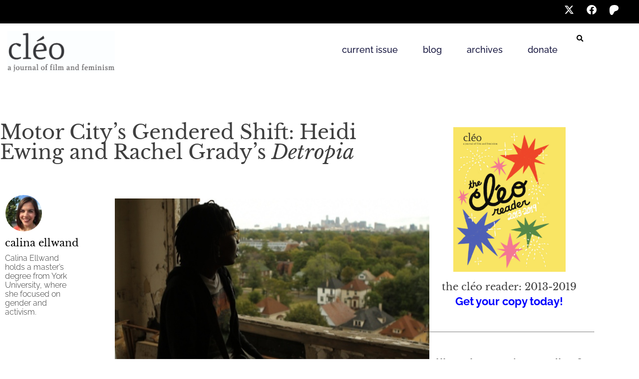

--- FILE ---
content_type: text/html; charset=UTF-8
request_url: https://cleojournal.com/2013/11/28/motor-citys-gendered-shift-heidi-ewing-and-rachel-gradys-detropia/
body_size: 30573
content:
<!doctype html>
<html lang="en-US">
<head>
	<meta charset="UTF-8">
	<meta name="viewport" content="width=device-width, initial-scale=1">
	<link rel="profile" href="https://gmpg.org/xfn/11">
	<meta name='robots' content='index, follow, max-image-preview:large, max-snippet:-1, max-video-preview:-1' />

	<!-- This site is optimized with the Yoast SEO plugin v26.8 - https://yoast.com/product/yoast-seo-wordpress/ -->
	<title>Motor City’s Gendered Shift: Heidi Ewing and Rachel Grady’s Detropia - cléo</title>
	<link rel="canonical" href="https://cleojournal.com/2013/11/28/motor-citys-gendered-shift-heidi-ewing-and-rachel-gradys-detropia/" />
	<meta property="og:locale" content="en_US" />
	<meta property="og:type" content="article" />
	<meta property="og:title" content="Motor City’s Gendered Shift: Heidi Ewing and Rachel Grady’s Detropia - cléo" />
	<meta property="og:description" content="A majestic tower, stark against the night sky and crumbling at its edges, sways on the verge of collapse. The camera cuts away before the inevitable, but a feeling of vertiginous nausea lingers. Scenes of decaying infrastructure, ghostly streets, and demoralized factory workers are among the doomsday landscapes with which filmmakers Heidi Ewing and Rachel [&hellip;]" />
	<meta property="og:url" content="https://cleojournal.com/2013/11/28/motor-citys-gendered-shift-heidi-ewing-and-rachel-gradys-detropia/" />
	<meta property="og:site_name" content="cléo" />
	<meta property="article:publisher" content="https://www.facebook.com/cleojournal/" />
	<meta property="article:published_time" content="2013-11-28T15:09:48+00:00" />
	<meta property="article:modified_time" content="2017-02-27T17:38:08+00:00" />
	<meta property="og:image" content="https://cleojournal.com/wp-content/uploads/2013/11/detropia.jpg" />
	<meta property="og:image:width" content="640" />
	<meta property="og:image:height" content="370" />
	<meta property="og:image:type" content="image/jpeg" />
	<meta name="author" content="calina ellwand" />
	<meta name="twitter:card" content="summary_large_image" />
	<meta name="twitter:creator" content="@cleojournal" />
	<meta name="twitter:site" content="@cleojournal" />
	<meta name="twitter:label1" content="Written by" />
	<meta name="twitter:data1" content="calina ellwand" />
	<meta name="twitter:label2" content="Est. reading time" />
	<meta name="twitter:data2" content="9 minutes" />
	<script type="application/ld+json" class="yoast-schema-graph">{"@context":"https://schema.org","@graph":[{"@type":"Article","@id":"https://cleojournal.com/2013/11/28/motor-citys-gendered-shift-heidi-ewing-and-rachel-gradys-detropia/#article","isPartOf":{"@id":"https://cleojournal.com/2013/11/28/motor-citys-gendered-shift-heidi-ewing-and-rachel-gradys-detropia/"},"author":{"name":"calina ellwand","@id":"https://cleojournal.com/#/schema/person/1945b55cba9b2c6dfdf239120c3669d2"},"headline":"Motor City’s Gendered Shift: Heidi Ewing and Rachel Grady’s Detropia","datePublished":"2013-11-28T15:09:48+00:00","dateModified":"2017-02-27T17:38:08+00:00","mainEntityOfPage":{"@id":"https://cleojournal.com/2013/11/28/motor-citys-gendered-shift-heidi-ewing-and-rachel-gradys-detropia/"},"wordCount":1722,"publisher":{"@id":"https://cleojournal.com/#organization"},"image":{"@id":"https://cleojournal.com/2013/11/28/motor-citys-gendered-shift-heidi-ewing-and-rachel-gradys-detropia/#primaryimage"},"thumbnailUrl":"https://cleojournal.com/wp-content/uploads/2013/11/detropia.jpg","keywords":["Detropia","Heidi Ewing","Rachel Grady"],"articleSection":["vol. 1, issue 3: doom"],"inLanguage":"en-US"},{"@type":"WebPage","@id":"https://cleojournal.com/2013/11/28/motor-citys-gendered-shift-heidi-ewing-and-rachel-gradys-detropia/","url":"https://cleojournal.com/2013/11/28/motor-citys-gendered-shift-heidi-ewing-and-rachel-gradys-detropia/","name":"Motor City’s Gendered Shift: Heidi Ewing and Rachel Grady’s Detropia - cléo","isPartOf":{"@id":"https://cleojournal.com/#website"},"primaryImageOfPage":{"@id":"https://cleojournal.com/2013/11/28/motor-citys-gendered-shift-heidi-ewing-and-rachel-gradys-detropia/#primaryimage"},"image":{"@id":"https://cleojournal.com/2013/11/28/motor-citys-gendered-shift-heidi-ewing-and-rachel-gradys-detropia/#primaryimage"},"thumbnailUrl":"https://cleojournal.com/wp-content/uploads/2013/11/detropia.jpg","datePublished":"2013-11-28T15:09:48+00:00","dateModified":"2017-02-27T17:38:08+00:00","breadcrumb":{"@id":"https://cleojournal.com/2013/11/28/motor-citys-gendered-shift-heidi-ewing-and-rachel-gradys-detropia/#breadcrumb"},"inLanguage":"en-US","potentialAction":[{"@type":"ReadAction","target":["https://cleojournal.com/2013/11/28/motor-citys-gendered-shift-heidi-ewing-and-rachel-gradys-detropia/"]}]},{"@type":"ImageObject","inLanguage":"en-US","@id":"https://cleojournal.com/2013/11/28/motor-citys-gendered-shift-heidi-ewing-and-rachel-gradys-detropia/#primaryimage","url":"https://cleojournal.com/wp-content/uploads/2013/11/detropia.jpg","contentUrl":"https://cleojournal.com/wp-content/uploads/2013/11/detropia.jpg","width":640,"height":370},{"@type":"BreadcrumbList","@id":"https://cleojournal.com/2013/11/28/motor-citys-gendered-shift-heidi-ewing-and-rachel-gradys-detropia/#breadcrumb","itemListElement":[{"@type":"ListItem","position":1,"name":"Home","item":"https://cleojournal.com/"},{"@type":"ListItem","position":2,"name":"Motor City’s Gendered Shift: Heidi Ewing and Rachel Grady’s Detropia"}]},{"@type":"WebSite","@id":"https://cleojournal.com/#website","url":"https://cleojournal.com/","name":"cléo","description":"a journal of film and feminism","publisher":{"@id":"https://cleojournal.com/#organization"},"potentialAction":[{"@type":"SearchAction","target":{"@type":"EntryPoint","urlTemplate":"https://cleojournal.com/?s={search_term_string}"},"query-input":{"@type":"PropertyValueSpecification","valueRequired":true,"valueName":"search_term_string"}}],"inLanguage":"en-US"},{"@type":"Organization","@id":"https://cleojournal.com/#organization","name":"cléo journal","url":"https://cleojournal.com/","logo":{"@type":"ImageObject","inLanguage":"en-US","@id":"https://cleojournal.com/#/schema/logo/image/","url":"https://cleojournal.com/wp-content/uploads/2017/02/cleo-wordmark.png","contentUrl":"https://cleojournal.com/wp-content/uploads/2017/02/cleo-wordmark.png","width":600,"height":231,"caption":"cléo journal"},"image":{"@id":"https://cleojournal.com/#/schema/logo/image/"},"sameAs":["https://www.facebook.com/cleojournal/","https://x.com/cleojournal"]},{"@type":"Person","@id":"https://cleojournal.com/#/schema/person/1945b55cba9b2c6dfdf239120c3669d2","name":"calina ellwand","image":{"@type":"ImageObject","inLanguage":"en-US","@id":"https://cleojournal.com/#/schema/person/image/","url":"https://secure.gravatar.com/avatar/e0ab382e4322d50c7084ee15ded45e9789f6d79e48cc6cb05d1a4a75d814b389?s=96&d=mm&r=g","contentUrl":"https://secure.gravatar.com/avatar/e0ab382e4322d50c7084ee15ded45e9789f6d79e48cc6cb05d1a4a75d814b389?s=96&d=mm&r=g","caption":"calina ellwand"},"url":"https://cleojournal.com/author/cellwand/"}]}</script>
	<!-- / Yoast SEO plugin. -->


<link rel='dns-prefetch' href='//www.googletagmanager.com' />
<link rel="alternate" type="application/rss+xml" title="cléo &raquo; Feed" href="https://cleojournal.com/feed/" />
<link rel="alternate" type="application/rss+xml" title="cléo &raquo; Comments Feed" href="https://cleojournal.com/comments/feed/" />
<link rel="alternate" title="oEmbed (JSON)" type="application/json+oembed" href="https://cleojournal.com/wp-json/oembed/1.0/embed?url=https%3A%2F%2Fcleojournal.com%2F2013%2F11%2F28%2Fmotor-citys-gendered-shift-heidi-ewing-and-rachel-gradys-detropia%2F" />
<link rel="alternate" title="oEmbed (XML)" type="text/xml+oembed" href="https://cleojournal.com/wp-json/oembed/1.0/embed?url=https%3A%2F%2Fcleojournal.com%2F2013%2F11%2F28%2Fmotor-citys-gendered-shift-heidi-ewing-and-rachel-gradys-detropia%2F&#038;format=xml" />
<style id='wp-img-auto-sizes-contain-inline-css'>
img:is([sizes=auto i],[sizes^="auto," i]){contain-intrinsic-size:3000px 1500px}
/*# sourceURL=wp-img-auto-sizes-contain-inline-css */
</style>
<style id='wp-emoji-styles-inline-css'>

	img.wp-smiley, img.emoji {
		display: inline !important;
		border: none !important;
		box-shadow: none !important;
		height: 1em !important;
		width: 1em !important;
		margin: 0 0.07em !important;
		vertical-align: -0.1em !important;
		background: none !important;
		padding: 0 !important;
	}
/*# sourceURL=wp-emoji-styles-inline-css */
</style>
<!-- <link rel='stylesheet' id='wp-block-library-css' href='https://cleojournal.com/wp-includes/css/dist/block-library/style.min.css?ver=6.9' media='all' /> -->
<!-- <link rel='stylesheet' id='mediaelement-css' href='https://cleojournal.com/wp-includes/js/mediaelement/mediaelementplayer-legacy.min.css?ver=4.2.17' media='all' /> -->
<!-- <link rel='stylesheet' id='wp-mediaelement-css' href='https://cleojournal.com/wp-includes/js/mediaelement/wp-mediaelement.min.css?ver=6.9' media='all' /> -->
<!-- <link rel='stylesheet' id='view_editor_gutenberg_frontend_assets-css' href='https://cleojournal.com/wp-content/plugins/toolset-blocks/public/css/views-frontend.css?ver=3.6.21' media='all' /> -->
<link rel="stylesheet" type="text/css" href="//cleojournal.com/wp-content/cache/wpfc-minified/ldrkvvnx/hglzk.css" media="all"/>
<style id='view_editor_gutenberg_frontend_assets-inline-css'>
.wpv-sort-list-dropdown.wpv-sort-list-dropdown-style-default > span.wpv-sort-list,.wpv-sort-list-dropdown.wpv-sort-list-dropdown-style-default .wpv-sort-list-item {border-color: #cdcdcd;}.wpv-sort-list-dropdown.wpv-sort-list-dropdown-style-default .wpv-sort-list-item a {color: #444;background-color: #fff;}.wpv-sort-list-dropdown.wpv-sort-list-dropdown-style-default a:hover,.wpv-sort-list-dropdown.wpv-sort-list-dropdown-style-default a:focus {color: #000;background-color: #eee;}.wpv-sort-list-dropdown.wpv-sort-list-dropdown-style-default .wpv-sort-list-item.wpv-sort-list-current a {color: #000;background-color: #eee;}
.wpv-sort-list-dropdown.wpv-sort-list-dropdown-style-default > span.wpv-sort-list,.wpv-sort-list-dropdown.wpv-sort-list-dropdown-style-default .wpv-sort-list-item {border-color: #cdcdcd;}.wpv-sort-list-dropdown.wpv-sort-list-dropdown-style-default .wpv-sort-list-item a {color: #444;background-color: #fff;}.wpv-sort-list-dropdown.wpv-sort-list-dropdown-style-default a:hover,.wpv-sort-list-dropdown.wpv-sort-list-dropdown-style-default a:focus {color: #000;background-color: #eee;}.wpv-sort-list-dropdown.wpv-sort-list-dropdown-style-default .wpv-sort-list-item.wpv-sort-list-current a {color: #000;background-color: #eee;}.wpv-sort-list-dropdown.wpv-sort-list-dropdown-style-grey > span.wpv-sort-list,.wpv-sort-list-dropdown.wpv-sort-list-dropdown-style-grey .wpv-sort-list-item {border-color: #cdcdcd;}.wpv-sort-list-dropdown.wpv-sort-list-dropdown-style-grey .wpv-sort-list-item a {color: #444;background-color: #eeeeee;}.wpv-sort-list-dropdown.wpv-sort-list-dropdown-style-grey a:hover,.wpv-sort-list-dropdown.wpv-sort-list-dropdown-style-grey a:focus {color: #000;background-color: #e5e5e5;}.wpv-sort-list-dropdown.wpv-sort-list-dropdown-style-grey .wpv-sort-list-item.wpv-sort-list-current a {color: #000;background-color: #e5e5e5;}
.wpv-sort-list-dropdown.wpv-sort-list-dropdown-style-default > span.wpv-sort-list,.wpv-sort-list-dropdown.wpv-sort-list-dropdown-style-default .wpv-sort-list-item {border-color: #cdcdcd;}.wpv-sort-list-dropdown.wpv-sort-list-dropdown-style-default .wpv-sort-list-item a {color: #444;background-color: #fff;}.wpv-sort-list-dropdown.wpv-sort-list-dropdown-style-default a:hover,.wpv-sort-list-dropdown.wpv-sort-list-dropdown-style-default a:focus {color: #000;background-color: #eee;}.wpv-sort-list-dropdown.wpv-sort-list-dropdown-style-default .wpv-sort-list-item.wpv-sort-list-current a {color: #000;background-color: #eee;}.wpv-sort-list-dropdown.wpv-sort-list-dropdown-style-grey > span.wpv-sort-list,.wpv-sort-list-dropdown.wpv-sort-list-dropdown-style-grey .wpv-sort-list-item {border-color: #cdcdcd;}.wpv-sort-list-dropdown.wpv-sort-list-dropdown-style-grey .wpv-sort-list-item a {color: #444;background-color: #eeeeee;}.wpv-sort-list-dropdown.wpv-sort-list-dropdown-style-grey a:hover,.wpv-sort-list-dropdown.wpv-sort-list-dropdown-style-grey a:focus {color: #000;background-color: #e5e5e5;}.wpv-sort-list-dropdown.wpv-sort-list-dropdown-style-grey .wpv-sort-list-item.wpv-sort-list-current a {color: #000;background-color: #e5e5e5;}.wpv-sort-list-dropdown.wpv-sort-list-dropdown-style-blue > span.wpv-sort-list,.wpv-sort-list-dropdown.wpv-sort-list-dropdown-style-blue .wpv-sort-list-item {border-color: #0099cc;}.wpv-sort-list-dropdown.wpv-sort-list-dropdown-style-blue .wpv-sort-list-item a {color: #444;background-color: #cbddeb;}.wpv-sort-list-dropdown.wpv-sort-list-dropdown-style-blue a:hover,.wpv-sort-list-dropdown.wpv-sort-list-dropdown-style-blue a:focus {color: #000;background-color: #95bedd;}.wpv-sort-list-dropdown.wpv-sort-list-dropdown-style-blue .wpv-sort-list-item.wpv-sort-list-current a {color: #000;background-color: #95bedd;}
/*# sourceURL=view_editor_gutenberg_frontend_assets-inline-css */
</style>
<style id='global-styles-inline-css'>
:root{--wp--preset--aspect-ratio--square: 1;--wp--preset--aspect-ratio--4-3: 4/3;--wp--preset--aspect-ratio--3-4: 3/4;--wp--preset--aspect-ratio--3-2: 3/2;--wp--preset--aspect-ratio--2-3: 2/3;--wp--preset--aspect-ratio--16-9: 16/9;--wp--preset--aspect-ratio--9-16: 9/16;--wp--preset--color--black: #000000;--wp--preset--color--cyan-bluish-gray: #abb8c3;--wp--preset--color--white: #ffffff;--wp--preset--color--pale-pink: #f78da7;--wp--preset--color--vivid-red: #cf2e2e;--wp--preset--color--luminous-vivid-orange: #ff6900;--wp--preset--color--luminous-vivid-amber: #fcb900;--wp--preset--color--light-green-cyan: #7bdcb5;--wp--preset--color--vivid-green-cyan: #00d084;--wp--preset--color--pale-cyan-blue: #8ed1fc;--wp--preset--color--vivid-cyan-blue: #0693e3;--wp--preset--color--vivid-purple: #9b51e0;--wp--preset--gradient--vivid-cyan-blue-to-vivid-purple: linear-gradient(135deg,rgb(6,147,227) 0%,rgb(155,81,224) 100%);--wp--preset--gradient--light-green-cyan-to-vivid-green-cyan: linear-gradient(135deg,rgb(122,220,180) 0%,rgb(0,208,130) 100%);--wp--preset--gradient--luminous-vivid-amber-to-luminous-vivid-orange: linear-gradient(135deg,rgb(252,185,0) 0%,rgb(255,105,0) 100%);--wp--preset--gradient--luminous-vivid-orange-to-vivid-red: linear-gradient(135deg,rgb(255,105,0) 0%,rgb(207,46,46) 100%);--wp--preset--gradient--very-light-gray-to-cyan-bluish-gray: linear-gradient(135deg,rgb(238,238,238) 0%,rgb(169,184,195) 100%);--wp--preset--gradient--cool-to-warm-spectrum: linear-gradient(135deg,rgb(74,234,220) 0%,rgb(151,120,209) 20%,rgb(207,42,186) 40%,rgb(238,44,130) 60%,rgb(251,105,98) 80%,rgb(254,248,76) 100%);--wp--preset--gradient--blush-light-purple: linear-gradient(135deg,rgb(255,206,236) 0%,rgb(152,150,240) 100%);--wp--preset--gradient--blush-bordeaux: linear-gradient(135deg,rgb(254,205,165) 0%,rgb(254,45,45) 50%,rgb(107,0,62) 100%);--wp--preset--gradient--luminous-dusk: linear-gradient(135deg,rgb(255,203,112) 0%,rgb(199,81,192) 50%,rgb(65,88,208) 100%);--wp--preset--gradient--pale-ocean: linear-gradient(135deg,rgb(255,245,203) 0%,rgb(182,227,212) 50%,rgb(51,167,181) 100%);--wp--preset--gradient--electric-grass: linear-gradient(135deg,rgb(202,248,128) 0%,rgb(113,206,126) 100%);--wp--preset--gradient--midnight: linear-gradient(135deg,rgb(2,3,129) 0%,rgb(40,116,252) 100%);--wp--preset--font-size--small: 13px;--wp--preset--font-size--medium: 20px;--wp--preset--font-size--large: 36px;--wp--preset--font-size--x-large: 42px;--wp--preset--spacing--20: 0.44rem;--wp--preset--spacing--30: 0.67rem;--wp--preset--spacing--40: 1rem;--wp--preset--spacing--50: 1.5rem;--wp--preset--spacing--60: 2.25rem;--wp--preset--spacing--70: 3.38rem;--wp--preset--spacing--80: 5.06rem;--wp--preset--shadow--natural: 6px 6px 9px rgba(0, 0, 0, 0.2);--wp--preset--shadow--deep: 12px 12px 50px rgba(0, 0, 0, 0.4);--wp--preset--shadow--sharp: 6px 6px 0px rgba(0, 0, 0, 0.2);--wp--preset--shadow--outlined: 6px 6px 0px -3px rgb(255, 255, 255), 6px 6px rgb(0, 0, 0);--wp--preset--shadow--crisp: 6px 6px 0px rgb(0, 0, 0);}:root { --wp--style--global--content-size: 800px;--wp--style--global--wide-size: 1200px; }:where(body) { margin: 0; }.wp-site-blocks > .alignleft { float: left; margin-right: 2em; }.wp-site-blocks > .alignright { float: right; margin-left: 2em; }.wp-site-blocks > .aligncenter { justify-content: center; margin-left: auto; margin-right: auto; }:where(.wp-site-blocks) > * { margin-block-start: 24px; margin-block-end: 0; }:where(.wp-site-blocks) > :first-child { margin-block-start: 0; }:where(.wp-site-blocks) > :last-child { margin-block-end: 0; }:root { --wp--style--block-gap: 24px; }:root :where(.is-layout-flow) > :first-child{margin-block-start: 0;}:root :where(.is-layout-flow) > :last-child{margin-block-end: 0;}:root :where(.is-layout-flow) > *{margin-block-start: 24px;margin-block-end: 0;}:root :where(.is-layout-constrained) > :first-child{margin-block-start: 0;}:root :where(.is-layout-constrained) > :last-child{margin-block-end: 0;}:root :where(.is-layout-constrained) > *{margin-block-start: 24px;margin-block-end: 0;}:root :where(.is-layout-flex){gap: 24px;}:root :where(.is-layout-grid){gap: 24px;}.is-layout-flow > .alignleft{float: left;margin-inline-start: 0;margin-inline-end: 2em;}.is-layout-flow > .alignright{float: right;margin-inline-start: 2em;margin-inline-end: 0;}.is-layout-flow > .aligncenter{margin-left: auto !important;margin-right: auto !important;}.is-layout-constrained > .alignleft{float: left;margin-inline-start: 0;margin-inline-end: 2em;}.is-layout-constrained > .alignright{float: right;margin-inline-start: 2em;margin-inline-end: 0;}.is-layout-constrained > .aligncenter{margin-left: auto !important;margin-right: auto !important;}.is-layout-constrained > :where(:not(.alignleft):not(.alignright):not(.alignfull)){max-width: var(--wp--style--global--content-size);margin-left: auto !important;margin-right: auto !important;}.is-layout-constrained > .alignwide{max-width: var(--wp--style--global--wide-size);}body .is-layout-flex{display: flex;}.is-layout-flex{flex-wrap: wrap;align-items: center;}.is-layout-flex > :is(*, div){margin: 0;}body .is-layout-grid{display: grid;}.is-layout-grid > :is(*, div){margin: 0;}body{padding-top: 0px;padding-right: 0px;padding-bottom: 0px;padding-left: 0px;}a:where(:not(.wp-element-button)){text-decoration: underline;}:root :where(.wp-element-button, .wp-block-button__link){background-color: #32373c;border-width: 0;color: #fff;font-family: inherit;font-size: inherit;font-style: inherit;font-weight: inherit;letter-spacing: inherit;line-height: inherit;padding-top: calc(0.667em + 2px);padding-right: calc(1.333em + 2px);padding-bottom: calc(0.667em + 2px);padding-left: calc(1.333em + 2px);text-decoration: none;text-transform: inherit;}.has-black-color{color: var(--wp--preset--color--black) !important;}.has-cyan-bluish-gray-color{color: var(--wp--preset--color--cyan-bluish-gray) !important;}.has-white-color{color: var(--wp--preset--color--white) !important;}.has-pale-pink-color{color: var(--wp--preset--color--pale-pink) !important;}.has-vivid-red-color{color: var(--wp--preset--color--vivid-red) !important;}.has-luminous-vivid-orange-color{color: var(--wp--preset--color--luminous-vivid-orange) !important;}.has-luminous-vivid-amber-color{color: var(--wp--preset--color--luminous-vivid-amber) !important;}.has-light-green-cyan-color{color: var(--wp--preset--color--light-green-cyan) !important;}.has-vivid-green-cyan-color{color: var(--wp--preset--color--vivid-green-cyan) !important;}.has-pale-cyan-blue-color{color: var(--wp--preset--color--pale-cyan-blue) !important;}.has-vivid-cyan-blue-color{color: var(--wp--preset--color--vivid-cyan-blue) !important;}.has-vivid-purple-color{color: var(--wp--preset--color--vivid-purple) !important;}.has-black-background-color{background-color: var(--wp--preset--color--black) !important;}.has-cyan-bluish-gray-background-color{background-color: var(--wp--preset--color--cyan-bluish-gray) !important;}.has-white-background-color{background-color: var(--wp--preset--color--white) !important;}.has-pale-pink-background-color{background-color: var(--wp--preset--color--pale-pink) !important;}.has-vivid-red-background-color{background-color: var(--wp--preset--color--vivid-red) !important;}.has-luminous-vivid-orange-background-color{background-color: var(--wp--preset--color--luminous-vivid-orange) !important;}.has-luminous-vivid-amber-background-color{background-color: var(--wp--preset--color--luminous-vivid-amber) !important;}.has-light-green-cyan-background-color{background-color: var(--wp--preset--color--light-green-cyan) !important;}.has-vivid-green-cyan-background-color{background-color: var(--wp--preset--color--vivid-green-cyan) !important;}.has-pale-cyan-blue-background-color{background-color: var(--wp--preset--color--pale-cyan-blue) !important;}.has-vivid-cyan-blue-background-color{background-color: var(--wp--preset--color--vivid-cyan-blue) !important;}.has-vivid-purple-background-color{background-color: var(--wp--preset--color--vivid-purple) !important;}.has-black-border-color{border-color: var(--wp--preset--color--black) !important;}.has-cyan-bluish-gray-border-color{border-color: var(--wp--preset--color--cyan-bluish-gray) !important;}.has-white-border-color{border-color: var(--wp--preset--color--white) !important;}.has-pale-pink-border-color{border-color: var(--wp--preset--color--pale-pink) !important;}.has-vivid-red-border-color{border-color: var(--wp--preset--color--vivid-red) !important;}.has-luminous-vivid-orange-border-color{border-color: var(--wp--preset--color--luminous-vivid-orange) !important;}.has-luminous-vivid-amber-border-color{border-color: var(--wp--preset--color--luminous-vivid-amber) !important;}.has-light-green-cyan-border-color{border-color: var(--wp--preset--color--light-green-cyan) !important;}.has-vivid-green-cyan-border-color{border-color: var(--wp--preset--color--vivid-green-cyan) !important;}.has-pale-cyan-blue-border-color{border-color: var(--wp--preset--color--pale-cyan-blue) !important;}.has-vivid-cyan-blue-border-color{border-color: var(--wp--preset--color--vivid-cyan-blue) !important;}.has-vivid-purple-border-color{border-color: var(--wp--preset--color--vivid-purple) !important;}.has-vivid-cyan-blue-to-vivid-purple-gradient-background{background: var(--wp--preset--gradient--vivid-cyan-blue-to-vivid-purple) !important;}.has-light-green-cyan-to-vivid-green-cyan-gradient-background{background: var(--wp--preset--gradient--light-green-cyan-to-vivid-green-cyan) !important;}.has-luminous-vivid-amber-to-luminous-vivid-orange-gradient-background{background: var(--wp--preset--gradient--luminous-vivid-amber-to-luminous-vivid-orange) !important;}.has-luminous-vivid-orange-to-vivid-red-gradient-background{background: var(--wp--preset--gradient--luminous-vivid-orange-to-vivid-red) !important;}.has-very-light-gray-to-cyan-bluish-gray-gradient-background{background: var(--wp--preset--gradient--very-light-gray-to-cyan-bluish-gray) !important;}.has-cool-to-warm-spectrum-gradient-background{background: var(--wp--preset--gradient--cool-to-warm-spectrum) !important;}.has-blush-light-purple-gradient-background{background: var(--wp--preset--gradient--blush-light-purple) !important;}.has-blush-bordeaux-gradient-background{background: var(--wp--preset--gradient--blush-bordeaux) !important;}.has-luminous-dusk-gradient-background{background: var(--wp--preset--gradient--luminous-dusk) !important;}.has-pale-ocean-gradient-background{background: var(--wp--preset--gradient--pale-ocean) !important;}.has-electric-grass-gradient-background{background: var(--wp--preset--gradient--electric-grass) !important;}.has-midnight-gradient-background{background: var(--wp--preset--gradient--midnight) !important;}.has-small-font-size{font-size: var(--wp--preset--font-size--small) !important;}.has-medium-font-size{font-size: var(--wp--preset--font-size--medium) !important;}.has-large-font-size{font-size: var(--wp--preset--font-size--large) !important;}.has-x-large-font-size{font-size: var(--wp--preset--font-size--x-large) !important;}
:root :where(.wp-block-pullquote){font-size: 1.5em;line-height: 1.6;}
/*# sourceURL=global-styles-inline-css */
</style>
<!-- <link rel='stylesheet' id='hello-elementor-css' href='https://cleojournal.com/wp-content/themes/hello-elementor/assets/css/reset.css?ver=3.4.6' media='all' /> -->
<!-- <link rel='stylesheet' id='hello-elementor-theme-style-css' href='https://cleojournal.com/wp-content/themes/hello-elementor/assets/css/theme.css?ver=3.4.6' media='all' /> -->
<!-- <link rel='stylesheet' id='hello-elementor-header-footer-css' href='https://cleojournal.com/wp-content/themes/hello-elementor/assets/css/header-footer.css?ver=3.4.6' media='all' /> -->
<!-- <link rel='stylesheet' id='elementor-frontend-css' href='https://cleojournal.com/wp-content/plugins/elementor/assets/css/frontend.min.css?ver=3.34.2' media='all' /> -->
<link rel="stylesheet" type="text/css" href="//cleojournal.com/wp-content/cache/wpfc-minified/e714y1h1/hglzk.css" media="all"/>
<style id='elementor-frontend-inline-css'>
.elementor-kit-4453{--e-global-color-primary:#3F3F3F;--e-global-color-secondary:#000000;--e-global-color-text:#3F3F3F;--e-global-color-accent:#FFFFFF;--e-global-color-7b2de9a:#0000FF;--e-global-typography-primary-font-family:"Raleway";--e-global-typography-primary-font-weight:400;--e-global-typography-secondary-font-family:"Libre Baskerville";--e-global-typography-secondary-font-weight:400;--e-global-typography-text-font-family:"Raleway";--e-global-typography-text-font-weight:400;--e-global-typography-accent-font-family:"Raleway";--e-global-typography-accent-font-weight:500;font-family:"Raleway", Sans-serif;font-size:18px;font-weight:400;}.elementor-kit-4453 button,.elementor-kit-4453 input[type="button"],.elementor-kit-4453 input[type="submit"],.elementor-kit-4453 .elementor-button{background-color:#000000;font-family:"Raleway", Sans-serif;font-weight:500;text-transform:uppercase;color:#FFFFFF;border-radius:0px 0px 0px 0px;}.elementor-kit-4453 button:hover,.elementor-kit-4453 button:focus,.elementor-kit-4453 input[type="button"]:hover,.elementor-kit-4453 input[type="button"]:focus,.elementor-kit-4453 input[type="submit"]:hover,.elementor-kit-4453 input[type="submit"]:focus,.elementor-kit-4453 .elementor-button:hover,.elementor-kit-4453 .elementor-button:focus{background-color:var( --e-global-color-primary );color:var( --e-global-color-accent );}.elementor-kit-4453 e-page-transition{background-color:#FFBC7D;}.elementor-kit-4453 a{color:var( --e-global-color-7b2de9a );text-decoration:none;}.elementor-kit-4453 h1{color:var( --e-global-color-primary );font-family:var( --e-global-typography-secondary-font-family ), Sans-serif;font-weight:var( --e-global-typography-secondary-font-weight );}.elementor-kit-4453 h2{color:var( --e-global-color-primary );font-family:var( --e-global-typography-secondary-font-family ), Sans-serif;font-weight:var( --e-global-typography-secondary-font-weight );}.elementor-kit-4453 h3{color:var( --e-global-color-primary );font-family:var( --e-global-typography-secondary-font-family ), Sans-serif;font-weight:var( --e-global-typography-secondary-font-weight );}.elementor-kit-4453 h4{color:var( --e-global-color-primary );font-family:var( --e-global-typography-secondary-font-family ), Sans-serif;font-weight:var( --e-global-typography-secondary-font-weight );}.elementor-kit-4453 h5{color:var( --e-global-color-primary );font-family:var( --e-global-typography-secondary-font-family ), Sans-serif;font-weight:var( --e-global-typography-secondary-font-weight );}.elementor-kit-4453 h6{color:var( --e-global-color-primary );font-family:var( --e-global-typography-secondary-font-family ), Sans-serif;font-weight:var( --e-global-typography-secondary-font-weight );}.elementor-section.elementor-section-boxed > .elementor-container{max-width:1140px;}.e-con{--container-max-width:1140px;}.elementor-widget:not(:last-child){margin-block-end:20px;}.elementor-element{--widgets-spacing:20px 20px;--widgets-spacing-row:20px;--widgets-spacing-column:20px;}{}h1.entry-title{display:var(--page-title-display);}.site-header .site-branding{flex-direction:column;align-items:stretch;}.site-header{padding-inline-end:0px;padding-inline-start:0px;}.site-footer .site-branding{flex-direction:column;align-items:stretch;}@media(max-width:1024px){.elementor-section.elementor-section-boxed > .elementor-container{max-width:1024px;}.e-con{--container-max-width:1024px;}}@media(max-width:767px){.elementor-section.elementor-section-boxed > .elementor-container{max-width:767px;}.e-con{--container-max-width:767px;}}
.elementor-4457 .elementor-element.elementor-element-ea9ec7e{--display:flex;--flex-direction:row;--container-widget-width:initial;--container-widget-height:100%;--container-widget-flex-grow:1;--container-widget-align-self:stretch;--flex-wrap-mobile:wrap;--justify-content:flex-end;--padding-top:10px;--padding-bottom:10px;--padding-left:0px;--padding-right:0px;}.elementor-4457 .elementor-element.elementor-element-ea9ec7e:not(.elementor-motion-effects-element-type-background), .elementor-4457 .elementor-element.elementor-element-ea9ec7e > .elementor-motion-effects-container > .elementor-motion-effects-layer{background-color:var( --e-global-color-secondary );}.elementor-4457 .elementor-element.elementor-element-80b898e{--grid-template-columns:repeat(0, auto);--icon-size:20px;--grid-column-gap:20px;--grid-row-gap:0px;}.elementor-4457 .elementor-element.elementor-element-80b898e .elementor-widget-container{text-align:center;}.elementor-4457 .elementor-element.elementor-element-80b898e .elementor-social-icon{background-color:var( --e-global-color-secondary );--icon-padding:0em;}.elementor-4457 .elementor-element.elementor-element-80b898e .elementor-social-icon i{color:var( --e-global-color-accent );}.elementor-4457 .elementor-element.elementor-element-80b898e .elementor-social-icon svg{fill:var( --e-global-color-accent );}.elementor-4457 .elementor-element.elementor-element-2a9dfab{--display:flex;--flex-direction:row;--container-widget-width:calc( ( 1 - var( --container-widget-flex-grow ) ) * 100% );--container-widget-height:100%;--container-widget-flex-grow:1;--container-widget-align-self:stretch;--flex-wrap-mobile:wrap;--align-items:stretch;--gap:10px 10px;--row-gap:10px;--column-gap:10px;--padding-top:15px;--padding-bottom:15px;--padding-left:0px;--padding-right:0px;--z-index:10;}.elementor-4457 .elementor-element.elementor-element-bd51a8e{--display:flex;--align-items:center;--container-widget-width:calc( ( 1 - var( --container-widget-flex-grow ) ) * 100% );--gap:0px 0px;--row-gap:0px;--column-gap:0px;--padding-top:0px;--padding-bottom:0px;--padding-left:0px;--padding-right:0px;}.elementor-4457 .elementor-element.elementor-element-63bd3db{--display:flex;--flex-direction:row;--container-widget-width:calc( ( 1 - var( --container-widget-flex-grow ) ) * 100% );--container-widget-height:100%;--container-widget-flex-grow:1;--container-widget-align-self:stretch;--flex-wrap-mobile:wrap;--align-items:stretch;--gap:10px 10px;--row-gap:10px;--column-gap:10px;--margin-top:0px;--margin-bottom:0px;--margin-left:0px;--margin-right:0px;--padding-top:0px;--padding-bottom:0px;--padding-left:0px;--padding-right:0px;}.elementor-4457 .elementor-element.elementor-element-63bd3db:not(.elementor-motion-effects-element-type-background), .elementor-4457 .elementor-element.elementor-element-63bd3db > .elementor-motion-effects-container > .elementor-motion-effects-layer{background-color:#ffffff;}.elementor-4457 .elementor-element.elementor-element-b67624f{--display:flex;--justify-content:center;--padding-top:0px;--padding-bottom:0px;--padding-left:15px;--padding-right:0px;}.elementor-widget-image .widget-image-caption{color:var( --e-global-color-text );font-family:var( --e-global-typography-text-font-family ), Sans-serif;font-weight:var( --e-global-typography-text-font-weight );}.elementor-4457 .elementor-element.elementor-element-78d9e9b{text-align:start;}.elementor-4457 .elementor-element.elementor-element-78d9e9b img{width:215px;}.elementor-4457 .elementor-element.elementor-element-41477b7{--display:flex;--justify-content:center;--padding-top:0px;--padding-bottom:0px;--padding-left:0px;--padding-right:0px;}.elementor-widget-nav-menu .elementor-nav-menu .elementor-item{font-family:var( --e-global-typography-primary-font-family ), Sans-serif;font-weight:var( --e-global-typography-primary-font-weight );}.elementor-widget-nav-menu .elementor-nav-menu--main .elementor-item{color:var( --e-global-color-text );fill:var( --e-global-color-text );}.elementor-widget-nav-menu .elementor-nav-menu--main .elementor-item:hover,
					.elementor-widget-nav-menu .elementor-nav-menu--main .elementor-item.elementor-item-active,
					.elementor-widget-nav-menu .elementor-nav-menu--main .elementor-item.highlighted,
					.elementor-widget-nav-menu .elementor-nav-menu--main .elementor-item:focus{color:var( --e-global-color-accent );fill:var( --e-global-color-accent );}.elementor-widget-nav-menu .elementor-nav-menu--main:not(.e--pointer-framed) .elementor-item:before,
					.elementor-widget-nav-menu .elementor-nav-menu--main:not(.e--pointer-framed) .elementor-item:after{background-color:var( --e-global-color-accent );}.elementor-widget-nav-menu .e--pointer-framed .elementor-item:before,
					.elementor-widget-nav-menu .e--pointer-framed .elementor-item:after{border-color:var( --e-global-color-accent );}.elementor-widget-nav-menu{--e-nav-menu-divider-color:var( --e-global-color-text );}.elementor-widget-nav-menu .elementor-nav-menu--dropdown .elementor-item, .elementor-widget-nav-menu .elementor-nav-menu--dropdown  .elementor-sub-item{font-family:var( --e-global-typography-accent-font-family ), Sans-serif;font-weight:var( --e-global-typography-accent-font-weight );}.elementor-4457 .elementor-element.elementor-element-6a74e37 > .elementor-widget-container{margin:15px 0px 0px 0px;padding:0px 15px 0px 0px;}.elementor-4457 .elementor-element.elementor-element-6a74e37 .elementor-menu-toggle{margin-left:auto;background-color:#ffffff;}.elementor-4457 .elementor-element.elementor-element-6a74e37 .elementor-nav-menu .elementor-item{font-family:"Raleway", Sans-serif;font-size:18px;font-weight:500;text-transform:lowercase;}.elementor-4457 .elementor-element.elementor-element-6a74e37 .elementor-nav-menu--main .elementor-item{color:#16163f;fill:#16163f;padding-left:0px;padding-right:0px;}.elementor-4457 .elementor-element.elementor-element-6a74e37 .elementor-nav-menu--main .elementor-item:hover,
					.elementor-4457 .elementor-element.elementor-element-6a74e37 .elementor-nav-menu--main .elementor-item.elementor-item-active,
					.elementor-4457 .elementor-element.elementor-element-6a74e37 .elementor-nav-menu--main .elementor-item.highlighted,
					.elementor-4457 .elementor-element.elementor-element-6a74e37 .elementor-nav-menu--main .elementor-item:focus{color:#6F6F6F;fill:#6F6F6F;}.elementor-4457 .elementor-element.elementor-element-6a74e37 .elementor-nav-menu--main .elementor-item.elementor-item-active{color:var( --e-global-color-secondary );}.elementor-4457 .elementor-element.elementor-element-6a74e37 .e--pointer-framed .elementor-item:before{border-width:0px;}.elementor-4457 .elementor-element.elementor-element-6a74e37 .e--pointer-framed.e--animation-draw .elementor-item:before{border-width:0 0 0px 0px;}.elementor-4457 .elementor-element.elementor-element-6a74e37 .e--pointer-framed.e--animation-draw .elementor-item:after{border-width:0px 0px 0 0;}.elementor-4457 .elementor-element.elementor-element-6a74e37 .e--pointer-framed.e--animation-corners .elementor-item:before{border-width:0px 0 0 0px;}.elementor-4457 .elementor-element.elementor-element-6a74e37 .e--pointer-framed.e--animation-corners .elementor-item:after{border-width:0 0px 0px 0;}.elementor-4457 .elementor-element.elementor-element-6a74e37 .e--pointer-underline .elementor-item:after,
					 .elementor-4457 .elementor-element.elementor-element-6a74e37 .e--pointer-overline .elementor-item:before,
					 .elementor-4457 .elementor-element.elementor-element-6a74e37 .e--pointer-double-line .elementor-item:before,
					 .elementor-4457 .elementor-element.elementor-element-6a74e37 .e--pointer-double-line .elementor-item:after{height:0px;}.elementor-4457 .elementor-element.elementor-element-6a74e37{--e-nav-menu-horizontal-menu-item-margin:calc( 50px / 2 );}.elementor-4457 .elementor-element.elementor-element-6a74e37 .elementor-nav-menu--main:not(.elementor-nav-menu--layout-horizontal) .elementor-nav-menu > li:not(:last-child){margin-bottom:50px;}.elementor-4457 .elementor-element.elementor-element-6a74e37 .elementor-nav-menu--dropdown a, .elementor-4457 .elementor-element.elementor-element-6a74e37 .elementor-menu-toggle{color:#16163f;fill:#16163f;}.elementor-4457 .elementor-element.elementor-element-6a74e37 .elementor-nav-menu--dropdown a:hover,
					.elementor-4457 .elementor-element.elementor-element-6a74e37 .elementor-nav-menu--dropdown a:focus,
					.elementor-4457 .elementor-element.elementor-element-6a74e37 .elementor-nav-menu--dropdown a.elementor-item-active,
					.elementor-4457 .elementor-element.elementor-element-6a74e37 .elementor-nav-menu--dropdown a.highlighted,
					.elementor-4457 .elementor-element.elementor-element-6a74e37 .elementor-menu-toggle:hover,
					.elementor-4457 .elementor-element.elementor-element-6a74e37 .elementor-menu-toggle:focus{color:#d3b574;}.elementor-4457 .elementor-element.elementor-element-6a74e37 .elementor-nav-menu--dropdown a:hover,
					.elementor-4457 .elementor-element.elementor-element-6a74e37 .elementor-nav-menu--dropdown a:focus,
					.elementor-4457 .elementor-element.elementor-element-6a74e37 .elementor-nav-menu--dropdown a.elementor-item-active,
					.elementor-4457 .elementor-element.elementor-element-6a74e37 .elementor-nav-menu--dropdown a.highlighted{background-color:rgba(0,0,0,0);}.elementor-4457 .elementor-element.elementor-element-6a74e37 .elementor-nav-menu--dropdown a.elementor-item-active{color:#d3b574;background-color:rgba(0,0,0,0);}.elementor-4457 .elementor-element.elementor-element-6a74e37 .elementor-nav-menu--dropdown .elementor-item, .elementor-4457 .elementor-element.elementor-element-6a74e37 .elementor-nav-menu--dropdown  .elementor-sub-item{font-family:"Montserrat", Sans-serif;font-size:16px;font-weight:400;}.elementor-4457 .elementor-element.elementor-element-6a74e37 .elementor-nav-menu--main .elementor-nav-menu--dropdown, .elementor-4457 .elementor-element.elementor-element-6a74e37 .elementor-nav-menu__container.elementor-nav-menu--dropdown{box-shadow:0px 15px 20px 0px rgba(0,0,0,0.1);}.elementor-4457 .elementor-element.elementor-element-6a74e37 .elementor-nav-menu--dropdown a{padding-left:10px;padding-right:10px;padding-top:20px;padding-bottom:20px;}.elementor-4457 .elementor-element.elementor-element-6a74e37 .elementor-nav-menu--main > .elementor-nav-menu > li > .elementor-nav-menu--dropdown, .elementor-4457 .elementor-element.elementor-element-6a74e37 .elementor-nav-menu__container.elementor-nav-menu--dropdown{margin-top:15px !important;}.elementor-4457 .elementor-element.elementor-element-6a74e37 div.elementor-menu-toggle{color:#16163f;}.elementor-4457 .elementor-element.elementor-element-6a74e37 div.elementor-menu-toggle svg{fill:#16163f;}.elementor-widget-icon.elementor-view-stacked .elementor-icon{background-color:var( --e-global-color-primary );}.elementor-widget-icon.elementor-view-framed .elementor-icon, .elementor-widget-icon.elementor-view-default .elementor-icon{color:var( --e-global-color-primary );border-color:var( --e-global-color-primary );}.elementor-widget-icon.elementor-view-framed .elementor-icon, .elementor-widget-icon.elementor-view-default .elementor-icon svg{fill:var( --e-global-color-primary );}.elementor-4457 .elementor-element.elementor-element-76b3827 .elementor-icon-wrapper{text-align:center;}.elementor-4457 .elementor-element.elementor-element-76b3827.elementor-view-stacked .elementor-icon{background-color:var( --e-global-color-secondary );}.elementor-4457 .elementor-element.elementor-element-76b3827.elementor-view-framed .elementor-icon, .elementor-4457 .elementor-element.elementor-element-76b3827.elementor-view-default .elementor-icon{color:var( --e-global-color-secondary );border-color:var( --e-global-color-secondary );}.elementor-4457 .elementor-element.elementor-element-76b3827.elementor-view-framed .elementor-icon, .elementor-4457 .elementor-element.elementor-element-76b3827.elementor-view-default .elementor-icon svg{fill:var( --e-global-color-secondary );}.elementor-4457 .elementor-element.elementor-element-0a3770d{--display:flex;--justify-content:center;--padding-top:0px;--padding-bottom:0px;--padding-left:0px;--padding-right:15px;}.elementor-widget-search-form input[type="search"].elementor-search-form__input{font-family:var( --e-global-typography-text-font-family ), Sans-serif;font-weight:var( --e-global-typography-text-font-weight );}.elementor-widget-search-form .elementor-search-form__input,
					.elementor-widget-search-form .elementor-search-form__icon,
					.elementor-widget-search-form .elementor-lightbox .dialog-lightbox-close-button,
					.elementor-widget-search-form .elementor-lightbox .dialog-lightbox-close-button:hover,
					.elementor-widget-search-form.elementor-search-form--skin-full_screen input[type="search"].elementor-search-form__input{color:var( --e-global-color-text );fill:var( --e-global-color-text );}.elementor-widget-search-form .elementor-search-form__submit{font-family:var( --e-global-typography-text-font-family ), Sans-serif;font-weight:var( --e-global-typography-text-font-weight );background-color:var( --e-global-color-secondary );}.elementor-4457 .elementor-element.elementor-element-dbaf9e5 > .elementor-widget-container{margin:0px 0px 0px 0px;}.elementor-4457 .elementor-element.elementor-element-dbaf9e5 .elementor-search-form{text-align:end;}.elementor-4457 .elementor-element.elementor-element-dbaf9e5 .elementor-search-form__toggle{--e-search-form-toggle-size:30px;--e-search-form-toggle-color:#000000;--e-search-form-toggle-background-color:#FFFFFF;--e-search-form-toggle-icon-size:calc(45em / 100);}.elementor-4457 .elementor-element.elementor-element-dbaf9e5.elementor-search-form--skin-full_screen .elementor-search-form__container{background-color:#F4F4F4E6;}.elementor-4457 .elementor-element.elementor-element-dbaf9e5 input[type="search"].elementor-search-form__input{font-family:"Montserrat", Sans-serif;font-size:40px;font-weight:300;}.elementor-4457 .elementor-element.elementor-element-dbaf9e5 .elementor-search-form__input,
					.elementor-4457 .elementor-element.elementor-element-dbaf9e5 .elementor-search-form__icon,
					.elementor-4457 .elementor-element.elementor-element-dbaf9e5 .elementor-lightbox .dialog-lightbox-close-button,
					.elementor-4457 .elementor-element.elementor-element-dbaf9e5 .elementor-lightbox .dialog-lightbox-close-button:hover,
					.elementor-4457 .elementor-element.elementor-element-dbaf9e5.elementor-search-form--skin-full_screen input[type="search"].elementor-search-form__input{color:#000000;fill:#000000;}.elementor-4457 .elementor-element.elementor-element-dbaf9e5:not(.elementor-search-form--skin-full_screen) .elementor-search-form__container{border-color:#FFFFFF;border-width:0px 0px 0px 0px;border-radius:0px;}.elementor-4457 .elementor-element.elementor-element-dbaf9e5.elementor-search-form--skin-full_screen input[type="search"].elementor-search-form__input{border-color:#FFFFFF;border-width:0px 0px 0px 0px;border-radius:0px;}.elementor-4457 .elementor-element.elementor-element-dbaf9e5 .elementor-search-form__toggle:hover{--e-search-form-toggle-color:#B8B8B8;}.elementor-4457 .elementor-element.elementor-element-dbaf9e5 .elementor-search-form__toggle:focus{--e-search-form-toggle-color:#B8B8B8;}.elementor-theme-builder-content-area{height:400px;}.elementor-location-header:before, .elementor-location-footer:before{content:"";display:table;clear:both;}@media(max-width:1024px){.elementor-4457 .elementor-element.elementor-element-63bd3db{--padding-top:20px;--padding-bottom:20px;--padding-left:15px;--padding-right:15px;}.elementor-4457 .elementor-element.elementor-element-b67624f{--padding-top:0px;--padding-bottom:0px;--padding-left:0px;--padding-right:0px;}.elementor-4457 .elementor-element.elementor-element-41477b7{--padding-top:0px;--padding-bottom:0px;--padding-left:0px;--padding-right:0px;}.elementor-4457 .elementor-element.elementor-element-6a74e37 .elementor-nav-menu--main > .elementor-nav-menu > li > .elementor-nav-menu--dropdown, .elementor-4457 .elementor-element.elementor-element-6a74e37 .elementor-nav-menu__container.elementor-nav-menu--dropdown{margin-top:20px !important;}.elementor-4457 .elementor-element.elementor-element-76b3827 > .elementor-widget-container{padding:0px 5px 0px 0px;}.elementor-4457 .elementor-element.elementor-element-76b3827 .elementor-icon-wrapper{text-align:end;}.elementor-4457 .elementor-element.elementor-element-76b3827 .elementor-icon{font-size:23px;}.elementor-4457 .elementor-element.elementor-element-76b3827 .elementor-icon svg{height:23px;}}@media(max-width:767px){.elementor-4457 .elementor-element.elementor-element-bd51a8e{--padding-top:0px;--padding-bottom:0px;--padding-left:0px;--padding-right:0px;}.elementor-4457 .elementor-element.elementor-element-b67624f{--width:48%;}.elementor-4457 .elementor-element.elementor-element-41477b7{--width:48%;--flex-direction:row;--container-widget-width:calc( ( 1 - var( --container-widget-flex-grow ) ) * 100% );--container-widget-height:100%;--container-widget-flex-grow:1;--container-widget-align-self:stretch;--flex-wrap-mobile:wrap;--align-items:center;}.elementor-4457 .elementor-element.elementor-element-6a74e37 .elementor-nav-menu--dropdown .elementor-item, .elementor-4457 .elementor-element.elementor-element-6a74e37 .elementor-nav-menu--dropdown  .elementor-sub-item{font-size:16px;}.elementor-4457 .elementor-element.elementor-element-6a74e37 .elementor-nav-menu--dropdown a{padding-top:24px;padding-bottom:24px;}.elementor-4457 .elementor-element.elementor-element-6a74e37 .elementor-nav-menu--main > .elementor-nav-menu > li > .elementor-nav-menu--dropdown, .elementor-4457 .elementor-element.elementor-element-6a74e37 .elementor-nav-menu__container.elementor-nav-menu--dropdown{margin-top:20px !important;}}@media(min-width:768px){.elementor-4457 .elementor-element.elementor-element-ea9ec7e{--content-width:1200px;}.elementor-4457 .elementor-element.elementor-element-63bd3db{--width:1200px;}.elementor-4457 .elementor-element.elementor-element-b67624f{--width:20.499%;}.elementor-4457 .elementor-element.elementor-element-41477b7{--width:73.807%;}.elementor-4457 .elementor-element.elementor-element-0a3770d{--width:5%;}}@media(max-width:1024px) and (min-width:768px){.elementor-4457 .elementor-element.elementor-element-63bd3db{--width:100%;}.elementor-4457 .elementor-element.elementor-element-b67624f{--width:80%;}.elementor-4457 .elementor-element.elementor-element-41477b7{--width:15%;}}/* Start custom CSS for container, class: .elementor-element-2a9dfab *//* -- Menu Background on Scroll -- */

.elementor-sticky--effects {
   background: #ffffff!important;
   border-style: solid;
   border-width: 0px 0px 0px 0px;
   border-color: #E7E7E7;
   box-shadow: 0px 0px 15px 0px rgba(0, 0, 0, 0.14);
   transition: background 0.3s, border 0.3s, border-radius 0.3s, box-shadow 0.3s;
}

.elementor-sticky--effects, .sticky-menu-items ul li a {
  transition: .5s all ease-in-out;
}/* End custom CSS */
.elementor-4524 .elementor-element.elementor-element-ac201e3 > .elementor-container{max-width:1200px;}.elementor-4524 .elementor-element.elementor-element-ac201e3{padding:0px 0px 45px 0px;}.elementor-4524 .elementor-element.elementor-element-a3a64fd > .elementor-element-populated{padding:0px 0px 0px 0px;}.elementor-widget-divider{--divider-color:var( --e-global-color-secondary );}.elementor-widget-divider .elementor-divider__text{color:var( --e-global-color-secondary );font-family:var( --e-global-typography-secondary-font-family ), Sans-serif;font-weight:var( --e-global-typography-secondary-font-weight );}.elementor-widget-divider.elementor-view-stacked .elementor-icon{background-color:var( --e-global-color-secondary );}.elementor-widget-divider.elementor-view-framed .elementor-icon, .elementor-widget-divider.elementor-view-default .elementor-icon{color:var( --e-global-color-secondary );border-color:var( --e-global-color-secondary );}.elementor-widget-divider.elementor-view-framed .elementor-icon, .elementor-widget-divider.elementor-view-default .elementor-icon svg{fill:var( --e-global-color-secondary );}.elementor-4524 .elementor-element.elementor-element-9783e69{--divider-border-style:solid;--divider-color:#000;--divider-border-width:1px;}.elementor-4524 .elementor-element.elementor-element-9783e69 > .elementor-widget-container{margin:0px 0px 0px 0px;padding:35px 0px 0px 0px;}.elementor-4524 .elementor-element.elementor-element-9783e69 .elementor-divider-separator{width:100%;margin:0 auto;margin-center:0;}.elementor-4524 .elementor-element.elementor-element-9783e69 .elementor-divider{text-align:center;padding-block-start:2px;padding-block-end:2px;}.elementor-widget-nav-menu .elementor-nav-menu .elementor-item{font-family:var( --e-global-typography-primary-font-family ), Sans-serif;font-weight:var( --e-global-typography-primary-font-weight );}.elementor-widget-nav-menu .elementor-nav-menu--main .elementor-item{color:var( --e-global-color-text );fill:var( --e-global-color-text );}.elementor-widget-nav-menu .elementor-nav-menu--main .elementor-item:hover,
					.elementor-widget-nav-menu .elementor-nav-menu--main .elementor-item.elementor-item-active,
					.elementor-widget-nav-menu .elementor-nav-menu--main .elementor-item.highlighted,
					.elementor-widget-nav-menu .elementor-nav-menu--main .elementor-item:focus{color:var( --e-global-color-accent );fill:var( --e-global-color-accent );}.elementor-widget-nav-menu .elementor-nav-menu--main:not(.e--pointer-framed) .elementor-item:before,
					.elementor-widget-nav-menu .elementor-nav-menu--main:not(.e--pointer-framed) .elementor-item:after{background-color:var( --e-global-color-accent );}.elementor-widget-nav-menu .e--pointer-framed .elementor-item:before,
					.elementor-widget-nav-menu .e--pointer-framed .elementor-item:after{border-color:var( --e-global-color-accent );}.elementor-widget-nav-menu{--e-nav-menu-divider-color:var( --e-global-color-text );}.elementor-widget-nav-menu .elementor-nav-menu--dropdown .elementor-item, .elementor-widget-nav-menu .elementor-nav-menu--dropdown  .elementor-sub-item{font-family:var( --e-global-typography-accent-font-family ), Sans-serif;font-weight:var( --e-global-typography-accent-font-weight );}.elementor-4524 .elementor-element.elementor-element-9200268 > .elementor-widget-container{margin:-15px 0px 0px 0px;padding:0px 0px 0px 0px;}.elementor-4524 .elementor-element.elementor-element-9200268 .elementor-nav-menu .elementor-item{font-family:"Raleway", Sans-serif;font-size:15px;font-weight:600;}.elementor-4524 .elementor-element.elementor-element-9200268 .elementor-nav-menu--main .elementor-item:hover,
					.elementor-4524 .elementor-element.elementor-element-9200268 .elementor-nav-menu--main .elementor-item.elementor-item-active,
					.elementor-4524 .elementor-element.elementor-element-9200268 .elementor-nav-menu--main .elementor-item.highlighted,
					.elementor-4524 .elementor-element.elementor-element-9200268 .elementor-nav-menu--main .elementor-item:focus{color:#6F6F6F;fill:#6F6F6F;}.elementor-4524 .elementor-element.elementor-element-9200268 .elementor-nav-menu--main .elementor-item.elementor-item-active{color:var( --e-global-color-primary );}.elementor-4524 .elementor-element.elementor-element-9200268 .elementor-nav-menu--main .elementor-item{padding-left:20px;padding-right:20px;}.elementor-widget-heading .elementor-heading-title{font-family:var( --e-global-typography-primary-font-family ), Sans-serif;font-weight:var( --e-global-typography-primary-font-weight );color:var( --e-global-color-primary );}.elementor-4524 .elementor-element.elementor-element-4671747 > .elementor-widget-container{margin:-10px 0px 0px 0px;}.elementor-4524 .elementor-element.elementor-element-4671747{text-align:center;}.elementor-4524 .elementor-element.elementor-element-4671747 .elementor-heading-title{font-family:"Raleway", Sans-serif;font-size:15px;font-weight:400;}.elementor-theme-builder-content-area{height:400px;}.elementor-location-header:before, .elementor-location-footer:before{content:"";display:table;clear:both;}@media(max-width:767px){.elementor-4524 .elementor-element.elementor-element-9200268 > .elementor-widget-container{padding:0px 0px 20px 0px;}.elementor-4524 .elementor-element.elementor-element-9200268 .elementor-nav-menu .elementor-item{line-height:0.1em;}}
.elementor-4540 .elementor-element.elementor-element-3836d92 > .elementor-container{max-width:1200px;}.elementor-4540 .elementor-element.elementor-element-3836d92{padding:85px 0px 85px 0px;}.elementor-4540 .elementor-element.elementor-element-13811c2 > .elementor-element-populated{padding:0px 0px 0px 0px;}.elementor-widget-theme-post-title .elementor-heading-title{font-family:var( --e-global-typography-primary-font-family ), Sans-serif;font-weight:var( --e-global-typography-primary-font-weight );color:var( --e-global-color-primary );}.elementor-4540 .elementor-element.elementor-element-95ccf4c .elementor-heading-title{font-family:var( --e-global-typography-secondary-font-family ), Sans-serif;font-weight:var( --e-global-typography-secondary-font-weight );color:var( --e-global-color-primary );}.elementor-widget-heading .elementor-heading-title{font-family:var( --e-global-typography-primary-font-family ), Sans-serif;font-weight:var( --e-global-typography-primary-font-weight );color:var( --e-global-color-primary );}.elementor-4540 .elementor-element.elementor-element-0c8ebfc .elementor-heading-title{font-family:"Raleway", Sans-serif;font-weight:500;text-transform:lowercase;}.elementor-4540 .elementor-element.elementor-element-ed56f47{border-style:dotted;}.elementor-4540 .elementor-element.elementor-element-54bc8d0 .elementor-heading-title{font-family:"Libre Baskerville", Sans-serif;font-size:17px;font-weight:400;}.elementor-4540 .elementor-element.elementor-element-ef0682c{--grid-side-margin:0px;--grid-column-gap:0px;--grid-row-gap:10px;--grid-bottom-margin:10px;--e-share-buttons-primary-color:#FFFFFF00;--e-share-buttons-secondary-color:#454546;}.elementor-4540 .elementor-element.elementor-element-ef0682c .elementor-share-btn__icon{--e-share-buttons-icon-size:2.6em;}.elementor-4540 .elementor-element.elementor-element-c991913{padding:35px 0px 0px 0px;}.elementor-widget-divider{--divider-color:var( --e-global-color-secondary );}.elementor-widget-divider .elementor-divider__text{color:var( --e-global-color-secondary );font-family:var( --e-global-typography-secondary-font-family ), Sans-serif;font-weight:var( --e-global-typography-secondary-font-weight );}.elementor-widget-divider.elementor-view-stacked .elementor-icon{background-color:var( --e-global-color-secondary );}.elementor-widget-divider.elementor-view-framed .elementor-icon, .elementor-widget-divider.elementor-view-default .elementor-icon{color:var( --e-global-color-secondary );border-color:var( --e-global-color-secondary );}.elementor-widget-divider.elementor-view-framed .elementor-icon, .elementor-widget-divider.elementor-view-default .elementor-icon svg{fill:var( --e-global-color-secondary );}.elementor-4540 .elementor-element.elementor-element-fea18a0{--divider-border-style:dotted;--divider-color:#000;--divider-border-width:1px;}.elementor-4540 .elementor-element.elementor-element-fea18a0 > .elementor-widget-container{padding:20px 0px 0px 0px;}.elementor-4540 .elementor-element.elementor-element-fea18a0 .elementor-divider-separator{width:100%;}.elementor-4540 .elementor-element.elementor-element-fea18a0 .elementor-divider{padding-block-start:2px;padding-block-end:2px;}.elementor-4540 .elementor-element.elementor-element-ac865b0 .elementor-heading-title{font-family:"Libre Baskerville", Sans-serif;font-size:17px;font-weight:400;}.elementor-4540 .elementor-element.elementor-element-cd29b8b{--alignment:left;--grid-side-margin:0px;--grid-column-gap:0px;--grid-row-gap:10px;--grid-bottom-margin:10px;--e-share-buttons-primary-color:var( --e-global-color-accent );--e-share-buttons-secondary-color:#454546;}.elementor-4540 .elementor-element.elementor-element-cd29b8b .elementor-share-btn__icon{--e-share-buttons-icon-size:2.6em;}.elementor-4540 .elementor-element.elementor-element-af0db81{border-style:dotted;}.elementor-4540 .elementor-element.elementor-element-86f19d2 .elementor-heading-title{font-family:"Libre Baskerville", Sans-serif;font-size:17px;font-weight:400;}.elementor-4540 .elementor-element.elementor-element-3824f29{--grid-side-margin:0px;--grid-column-gap:0px;--grid-row-gap:10px;--grid-bottom-margin:10px;--e-share-buttons-primary-color:#FFFFFF00;--e-share-buttons-secondary-color:#454546;}.elementor-4540 .elementor-element.elementor-element-3824f29 .elementor-share-btn__icon{--e-share-buttons-icon-size:2.6em;}.elementor-4540 .elementor-element.elementor-element-eaaa18e > .elementor-element-populated{padding:0px 20px 15px 20px;}.elementor-widget-theme-post-content{color:var( --e-global-color-text );font-family:var( --e-global-typography-text-font-family ), Sans-serif;font-weight:var( --e-global-typography-text-font-weight );}.elementor-4540 .elementor-element.elementor-element-17b7fc1 .elementor-heading-title{font-family:"Libre Baskerville", Sans-serif;font-size:25px;font-weight:400;}.elementor-widget-text-editor{font-family:var( --e-global-typography-text-font-family ), Sans-serif;font-weight:var( --e-global-typography-text-font-weight );color:var( --e-global-color-text );}.elementor-widget-text-editor.elementor-drop-cap-view-stacked .elementor-drop-cap{background-color:var( --e-global-color-primary );}.elementor-widget-text-editor.elementor-drop-cap-view-framed .elementor-drop-cap, .elementor-widget-text-editor.elementor-drop-cap-view-default .elementor-drop-cap{color:var( --e-global-color-primary );border-color:var( --e-global-color-primary );}.elementor-4540 .elementor-element.elementor-element-ac1f44b{font-family:"Raleway", Sans-serif;font-size:15px;font-weight:400;font-style:italic;}.elementor-widget-post-info .elementor-icon-list-item:not(:last-child):after{border-color:var( --e-global-color-text );}.elementor-widget-post-info .elementor-icon-list-icon i{color:var( --e-global-color-primary );}.elementor-widget-post-info .elementor-icon-list-icon svg{fill:var( --e-global-color-primary );}.elementor-widget-post-info .elementor-icon-list-text, .elementor-widget-post-info .elementor-icon-list-text a{color:var( --e-global-color-secondary );}.elementor-widget-post-info .elementor-icon-list-item{font-family:var( --e-global-typography-text-font-family ), Sans-serif;font-weight:var( --e-global-typography-text-font-weight );}.elementor-4540 .elementor-element.elementor-element-1f60b9c > .elementor-widget-container{margin:0px 0px 0px -25px;}.elementor-4540 .elementor-element.elementor-element-1f60b9c .elementor-icon-list-items:not(.elementor-inline-items) .elementor-icon-list-item:not(:last-child){padding-bottom:calc(0px/2);}.elementor-4540 .elementor-element.elementor-element-1f60b9c .elementor-icon-list-items:not(.elementor-inline-items) .elementor-icon-list-item:not(:first-child){margin-top:calc(0px/2);}.elementor-4540 .elementor-element.elementor-element-1f60b9c .elementor-icon-list-items.elementor-inline-items .elementor-icon-list-item{margin-right:calc(0px/2);margin-left:calc(0px/2);}.elementor-4540 .elementor-element.elementor-element-1f60b9c .elementor-icon-list-items.elementor-inline-items{margin-right:calc(-0px/2);margin-left:calc(-0px/2);}body.rtl .elementor-4540 .elementor-element.elementor-element-1f60b9c .elementor-icon-list-items.elementor-inline-items .elementor-icon-list-item:after{left:calc(-0px/2);}body:not(.rtl) .elementor-4540 .elementor-element.elementor-element-1f60b9c .elementor-icon-list-items.elementor-inline-items .elementor-icon-list-item:after{right:calc(-0px/2);}.elementor-4540 .elementor-element.elementor-element-1f60b9c .elementor-icon-list-icon{width:6px;}.elementor-4540 .elementor-element.elementor-element-1f60b9c .elementor-icon-list-icon i{font-size:6px;}.elementor-4540 .elementor-element.elementor-element-1f60b9c .elementor-icon-list-icon svg{--e-icon-list-icon-size:6px;}body:not(.rtl) .elementor-4540 .elementor-element.elementor-element-1f60b9c .elementor-icon-list-text{padding-left:0px;}body.rtl .elementor-4540 .elementor-element.elementor-element-1f60b9c .elementor-icon-list-text{padding-right:0px;}.elementor-4540 .elementor-element.elementor-element-1f60b9c .elementor-icon-list-text, .elementor-4540 .elementor-element.elementor-element-1f60b9c .elementor-icon-list-text a{color:var( --e-global-color-7b2de9a );}.elementor-4540 .elementor-element.elementor-element-1f60b9c .elementor-icon-list-item{font-family:"Raleway", Sans-serif;font-weight:500;}.elementor-4540 .elementor-element.elementor-element-4023f49{--spacer-size:50px;}.elementor-4540 .elementor-element.elementor-element-55d4dfe > .elementor-widget-container{padding:0px 0px 15px 0px;}.elementor-4540 .elementor-element.elementor-element-55d4dfe .elementor-heading-title{font-family:"Libre Baskerville", Sans-serif;font-size:30px;font-weight:400;}.elementor-widget-posts .elementor-button{background-color:var( --e-global-color-accent );font-family:var( --e-global-typography-accent-font-family ), Sans-serif;font-weight:var( --e-global-typography-accent-font-weight );}.elementor-widget-posts .elementor-post__title, .elementor-widget-posts .elementor-post__title a{color:var( --e-global-color-secondary );font-family:var( --e-global-typography-primary-font-family ), Sans-serif;font-weight:var( --e-global-typography-primary-font-weight );}.elementor-widget-posts .elementor-post__meta-data{font-family:var( --e-global-typography-secondary-font-family ), Sans-serif;font-weight:var( --e-global-typography-secondary-font-weight );}.elementor-widget-posts .elementor-post__excerpt p{font-family:var( --e-global-typography-text-font-family ), Sans-serif;font-weight:var( --e-global-typography-text-font-weight );}.elementor-widget-posts .elementor-post__read-more{color:var( --e-global-color-accent );}.elementor-widget-posts a.elementor-post__read-more{font-family:var( --e-global-typography-accent-font-family ), Sans-serif;font-weight:var( --e-global-typography-accent-font-weight );}.elementor-widget-posts .elementor-post__card .elementor-post__badge{background-color:var( --e-global-color-accent );font-family:var( --e-global-typography-accent-font-family ), Sans-serif;font-weight:var( --e-global-typography-accent-font-weight );}.elementor-widget-posts .elementor-pagination{font-family:var( --e-global-typography-secondary-font-family ), Sans-serif;font-weight:var( --e-global-typography-secondary-font-weight );}.elementor-widget-posts .e-load-more-message{font-family:var( --e-global-typography-secondary-font-family ), Sans-serif;font-weight:var( --e-global-typography-secondary-font-weight );}.elementor-4540 .elementor-element.elementor-element-5e430ac{--grid-row-gap:35px;--grid-column-gap:30px;}.elementor-4540 .elementor-element.elementor-element-5e430ac .elementor-posts-container .elementor-post__thumbnail{padding-bottom:calc( 0.66 * 100% );}.elementor-4540 .elementor-element.elementor-element-5e430ac:after{content:"0.66";}.elementor-4540 .elementor-element.elementor-element-5e430ac .elementor-post__thumbnail__link{width:100%;}.elementor-4540 .elementor-element.elementor-element-5e430ac .elementor-post__meta-data span + span:before{content:"///";}.elementor-4540 .elementor-element.elementor-element-5e430ac.elementor-posts--thumbnail-left .elementor-post__thumbnail__link{margin-right:20px;}.elementor-4540 .elementor-element.elementor-element-5e430ac.elementor-posts--thumbnail-right .elementor-post__thumbnail__link{margin-left:20px;}.elementor-4540 .elementor-element.elementor-element-5e430ac.elementor-posts--thumbnail-top .elementor-post__thumbnail__link{margin-bottom:20px;}.elementor-4540 .elementor-element.elementor-element-5e430ac .elementor-post__title, .elementor-4540 .elementor-element.elementor-element-5e430ac .elementor-post__title a{color:var( --e-global-color-primary );font-family:var( --e-global-typography-secondary-font-family ), Sans-serif;font-weight:var( --e-global-typography-secondary-font-weight );}.elementor-4540 .elementor-element.elementor-element-5e430ac .elementor-post__title{margin-bottom:10px;}.elementor-4540 .elementor-element.elementor-element-5e430ac .elementor-post__meta-data{color:var( --e-global-color-primary );font-family:"Raleway", Sans-serif;font-size:14px;font-weight:400;text-transform:lowercase;margin-bottom:0px;}.elementor-4540 .elementor-element.elementor-element-0eb06da > .elementor-element-populated{padding:0px 0px 0px 0px;}.elementor-widget-image .widget-image-caption{color:var( --e-global-color-text );font-family:var( --e-global-typography-text-font-family ), Sans-serif;font-weight:var( --e-global-typography-text-font-weight );}.elementor-4540 .elementor-element.elementor-element-c1bcd6e img{width:225px;}.elementor-4540 .elementor-element.elementor-element-ffac75a{text-align:center;}.elementor-4540 .elementor-element.elementor-element-ffac75a .elementor-heading-title{font-family:"Libre Baskerville", Sans-serif;font-size:20px;font-weight:400;}.elementor-4540 .elementor-element.elementor-element-0e76580 > .elementor-widget-container{margin:-12px 0px 0px 0px;}.elementor-4540 .elementor-element.elementor-element-0e76580{text-align:center;}.elementor-4540 .elementor-element.elementor-element-0e76580 .elementor-heading-title{font-family:"Raleway", Sans-serif;font-size:22px;font-weight:700;color:var( --e-global-color-7b2de9a );}.elementor-4540 .elementor-element.elementor-element-caf4e62{--divider-border-style:dotted;--divider-color:#000;--divider-border-width:1px;}.elementor-4540 .elementor-element.elementor-element-caf4e62 .elementor-divider-separator{width:100%;}.elementor-4540 .elementor-element.elementor-element-caf4e62 .elementor-divider{padding-block-start:30px;padding-block-end:30px;}.elementor-4540 .elementor-element.elementor-element-7b5b213{text-align:center;}.elementor-4540 .elementor-element.elementor-element-7b5b213 .elementor-heading-title{font-family:"Raleway", Sans-serif;font-size:25px;font-weight:600;}.elementor-4540 .elementor-element.elementor-element-598b7a1 > .elementor-widget-container{padding:15px 0px 0px 0px;}.elementor-4540 .elementor-element.elementor-element-598b7a1{text-align:center;}@media(min-width:768px){.elementor-4540 .elementor-element.elementor-element-13811c2{width:70%;}.elementor-4540 .elementor-element.elementor-element-39b50da{width:20.256%;}.elementor-4540 .elementor-element.elementor-element-eaaa18e{width:79.744%;}.elementor-4540 .elementor-element.elementor-element-ec175f9{width:30%;}}@media(max-width:1024px) and (min-width:768px){.elementor-4540 .elementor-element.elementor-element-13811c2{width:100%;}.elementor-4540 .elementor-element.elementor-element-4a43d5b{width:30%;}.elementor-4540 .elementor-element.elementor-element-b19fa55{width:70%;}.elementor-4540 .elementor-element.elementor-element-39b50da{width:100%;}.elementor-4540 .elementor-element.elementor-element-3dbea5f{width:30%;}.elementor-4540 .elementor-element.elementor-element-4aa6a00{width:70%;}.elementor-4540 .elementor-element.elementor-element-eaaa18e{width:100%;}.elementor-4540 .elementor-element.elementor-element-ec175f9{width:100%;}}@media(max-width:1024px){.elementor-4540 .elementor-element.elementor-element-13811c2 > .elementor-element-populated{padding:0px 15px 0px 15px;}.elementor-4540 .elementor-element.elementor-element-0c8ebfc .elementor-heading-title{font-size:20px;}.elementor-4540 .elementor-element.elementor-element-ed56f47{border-width:1px 0px 1px 0px;margin-top:0px;margin-bottom:0px;padding:10px 0px 10px 10px;}.elementor-bc-flex-widget .elementor-4540 .elementor-element.elementor-element-4a43d5b.elementor-column .elementor-widget-wrap{align-items:center;}.elementor-4540 .elementor-element.elementor-element-4a43d5b.elementor-column.elementor-element[data-element_type="column"] > .elementor-widget-wrap.elementor-element-populated{align-content:center;align-items:center;}.elementor-4540 .elementor-element.elementor-element-4a43d5b > .elementor-element-populated{padding:0px 0px 0px 0px;}.elementor-4540 .elementor-element.elementor-element-b19fa55 > .elementor-element-populated{padding:0px 0px 0px 0px;}.elementor-4540 .elementor-element.elementor-element-ef0682c > .elementor-widget-container{margin:0px 0px 0px 0px;} .elementor-4540 .elementor-element.elementor-element-ef0682c{--grid-side-margin:0px;--grid-column-gap:0px;--grid-row-gap:10px;--grid-bottom-margin:10px;}.elementor-4540 .elementor-element.elementor-element-ef0682c .elementor-share-btn__icon{--e-share-buttons-icon-size:2.2em;} .elementor-4540 .elementor-element.elementor-element-cd29b8b{--grid-side-margin:0px;--grid-column-gap:0px;--grid-row-gap:10px;--grid-bottom-margin:10px;}.elementor-4540 .elementor-element.elementor-element-af0db81{border-width:1px 0px 1px 0px;margin-top:0px;margin-bottom:0px;padding:10px 0px 10px 10px;}.elementor-bc-flex-widget .elementor-4540 .elementor-element.elementor-element-3dbea5f.elementor-column .elementor-widget-wrap{align-items:center;}.elementor-4540 .elementor-element.elementor-element-3dbea5f.elementor-column.elementor-element[data-element_type="column"] > .elementor-widget-wrap.elementor-element-populated{align-content:center;align-items:center;}.elementor-4540 .elementor-element.elementor-element-3dbea5f > .elementor-element-populated{padding:0px 0px 0px 0px;}.elementor-4540 .elementor-element.elementor-element-4aa6a00 > .elementor-element-populated{padding:0px 0px 0px 0px;}.elementor-4540 .elementor-element.elementor-element-3824f29 > .elementor-widget-container{margin:0px 0px 0px 0px;} .elementor-4540 .elementor-element.elementor-element-3824f29{--grid-side-margin:0px;--grid-column-gap:0px;--grid-row-gap:10px;--grid-bottom-margin:10px;}.elementor-4540 .elementor-element.elementor-element-3824f29 .elementor-share-btn__icon{--e-share-buttons-icon-size:2.2em;}.elementor-4540 .elementor-element.elementor-element-17b7fc1 > .elementor-widget-container{padding:35px 10px 0px 10px;}.elementor-4540 .elementor-element.elementor-element-ac1f44b > .elementor-widget-container{padding:0px 10px 0px 10px;}.elementor-4540 .elementor-element.elementor-element-1f60b9c > .elementor-widget-container{margin:0px 0px 0px -20px;}.elementor-4540 .elementor-element.elementor-element-ec175f9 > .elementor-element-populated{padding:40px 0px 40px 0px;}}@media(max-width:767px){ .elementor-4540 .elementor-element.elementor-element-ef0682c{--grid-side-margin:0px;--grid-column-gap:0px;--grid-row-gap:10px;--grid-bottom-margin:10px;} .elementor-4540 .elementor-element.elementor-element-cd29b8b{--grid-side-margin:0px;--grid-column-gap:0px;--grid-row-gap:10px;--grid-bottom-margin:10px;} .elementor-4540 .elementor-element.elementor-element-3824f29{--grid-side-margin:0px;--grid-column-gap:0px;--grid-row-gap:10px;--grid-bottom-margin:10px;}.elementor-4540 .elementor-element.elementor-element-eaaa18e > .elementor-element-populated{padding:0px 0px 15px 0px;}.elementor-4540 .elementor-element.elementor-element-17b7fc1 > .elementor-widget-container{padding:35px 10px 0px 10px;}.elementor-4540 .elementor-element.elementor-element-5e430ac .elementor-posts-container .elementor-post__thumbnail{padding-bottom:calc( 0.5 * 100% );}.elementor-4540 .elementor-element.elementor-element-5e430ac:after{content:"0.5";}.elementor-4540 .elementor-element.elementor-element-5e430ac .elementor-post__thumbnail__link{width:100%;}}
/*# sourceURL=elementor-frontend-inline-css */
</style>
<!-- <link rel='stylesheet' id='widget-social-icons-css' href='https://cleojournal.com/wp-content/plugins/elementor/assets/css/widget-social-icons.min.css?ver=3.34.2' media='all' /> -->
<!-- <link rel='stylesheet' id='e-apple-webkit-css' href='https://cleojournal.com/wp-content/plugins/elementor/assets/css/conditionals/apple-webkit.min.css?ver=3.34.2' media='all' /> -->
<!-- <link rel='stylesheet' id='widget-image-css' href='https://cleojournal.com/wp-content/plugins/elementor/assets/css/widget-image.min.css?ver=3.34.2' media='all' /> -->
<!-- <link rel='stylesheet' id='widget-nav-menu-css' href='https://cleojournal.com/wp-content/plugins/elementor-pro/assets/css/widget-nav-menu.min.css?ver=3.34.2' media='all' /> -->
<!-- <link rel='stylesheet' id='widget-search-form-css' href='https://cleojournal.com/wp-content/plugins/elementor-pro/assets/css/widget-search-form.min.css?ver=3.34.2' media='all' /> -->
<!-- <link rel='stylesheet' id='elementor-icons-shared-0-css' href='https://cleojournal.com/wp-content/plugins/elementor/assets/lib/font-awesome/css/fontawesome.min.css?ver=5.15.3' media='all' /> -->
<!-- <link rel='stylesheet' id='elementor-icons-fa-solid-css' href='https://cleojournal.com/wp-content/plugins/elementor/assets/lib/font-awesome/css/solid.min.css?ver=5.15.3' media='all' /> -->
<!-- <link rel='stylesheet' id='e-sticky-css' href='https://cleojournal.com/wp-content/plugins/elementor-pro/assets/css/modules/sticky.min.css?ver=3.34.2' media='all' /> -->
<!-- <link rel='stylesheet' id='widget-divider-css' href='https://cleojournal.com/wp-content/plugins/elementor/assets/css/widget-divider.min.css?ver=3.34.2' media='all' /> -->
<!-- <link rel='stylesheet' id='widget-heading-css' href='https://cleojournal.com/wp-content/plugins/elementor/assets/css/widget-heading.min.css?ver=3.34.2' media='all' /> -->
<!-- <link rel='stylesheet' id='widget-share-buttons-css' href='https://cleojournal.com/wp-content/plugins/elementor-pro/assets/css/widget-share-buttons.min.css?ver=3.34.2' media='all' /> -->
<!-- <link rel='stylesheet' id='elementor-icons-fa-brands-css' href='https://cleojournal.com/wp-content/plugins/elementor/assets/lib/font-awesome/css/brands.min.css?ver=5.15.3' media='all' /> -->
<!-- <link rel='stylesheet' id='widget-post-info-css' href='https://cleojournal.com/wp-content/plugins/elementor-pro/assets/css/widget-post-info.min.css?ver=3.34.2' media='all' /> -->
<!-- <link rel='stylesheet' id='widget-icon-list-css' href='https://cleojournal.com/wp-content/plugins/elementor/assets/css/widget-icon-list.min.css?ver=3.34.2' media='all' /> -->
<!-- <link rel='stylesheet' id='elementor-icons-fa-regular-css' href='https://cleojournal.com/wp-content/plugins/elementor/assets/lib/font-awesome/css/regular.min.css?ver=5.15.3' media='all' /> -->
<!-- <link rel='stylesheet' id='widget-spacer-css' href='https://cleojournal.com/wp-content/plugins/elementor/assets/css/widget-spacer.min.css?ver=3.34.2' media='all' /> -->
<!-- <link rel='stylesheet' id='widget-posts-css' href='https://cleojournal.com/wp-content/plugins/elementor-pro/assets/css/widget-posts.min.css?ver=3.34.2' media='all' /> -->
<!-- <link rel='stylesheet' id='elementor-icons-css' href='https://cleojournal.com/wp-content/plugins/elementor/assets/lib/eicons/css/elementor-icons.min.css?ver=5.46.0' media='all' /> -->
<!-- <link rel='stylesheet' id='hello-elementor-child-style-css' href='https://cleojournal.com/wp-content/themes/hello-theme-child/style.css?ver=1.0.0' media='all' /> -->
<!-- <link rel='stylesheet' id='elementor-gf-local-raleway-css' href='https://cleojournal.com/wp-content/uploads/elementor/google-fonts/css/raleway.css?ver=1745375451' media='all' /> -->
<!-- <link rel='stylesheet' id='elementor-gf-local-librebaskerville-css' href='https://cleojournal.com/wp-content/uploads/elementor/google-fonts/css/librebaskerville.css?ver=1745375454' media='all' /> -->
<!-- <link rel='stylesheet' id='elementor-gf-local-montserrat-css' href='https://cleojournal.com/wp-content/uploads/elementor/google-fonts/css/montserrat.css?ver=1745375510' media='all' /> -->
<link rel="stylesheet" type="text/css" href="//cleojournal.com/wp-content/cache/wpfc-minified/fs7smqk4/hgm02.css" media="all"/>
<script src='//cleojournal.com/wp-content/cache/wpfc-minified/lausx9d4/hglzk.js' type="text/javascript"></script>
<!-- <script src="https://cleojournal.com/wp-content/plugins/toolset-blocks/vendor/toolset/common-es/public/toolset-common-es-frontend.js?ver=175000" id="toolset-common-es-frontend-js"></script> -->
<!-- <script src="https://cleojournal.com/wp-includes/js/jquery/jquery.min.js?ver=3.7.1" id="jquery-core-js"></script> -->
<!-- <script src="https://cleojournal.com/wp-includes/js/jquery/jquery-migrate.min.js?ver=3.4.1" id="jquery-migrate-js"></script> -->

<!-- Google tag (gtag.js) snippet added by Site Kit -->
<!-- Google Analytics snippet added by Site Kit -->
<script src="https://www.googletagmanager.com/gtag/js?id=GT-WV3L844Z" id="google_gtagjs-js" async></script>
<script id="google_gtagjs-js-after">
window.dataLayer = window.dataLayer || [];function gtag(){dataLayer.push(arguments);}
gtag("set","linker",{"domains":["cleojournal.com"]});
gtag("js", new Date());
gtag("set", "developer_id.dZTNiMT", true);
gtag("config", "GT-WV3L844Z");
 window._googlesitekit = window._googlesitekit || {}; window._googlesitekit.throttledEvents = []; window._googlesitekit.gtagEvent = (name, data) => { var key = JSON.stringify( { name, data } ); if ( !! window._googlesitekit.throttledEvents[ key ] ) { return; } window._googlesitekit.throttledEvents[ key ] = true; setTimeout( () => { delete window._googlesitekit.throttledEvents[ key ]; }, 5 ); gtag( "event", name, { ...data, event_source: "site-kit" } ); }; 
//# sourceURL=google_gtagjs-js-after
</script>
<link rel="https://api.w.org/" href="https://cleojournal.com/wp-json/" /><link rel="alternate" title="JSON" type="application/json" href="https://cleojournal.com/wp-json/wp/v2/posts/578" /><link rel="EditURI" type="application/rsd+xml" title="RSD" href="https://cleojournal.com/xmlrpc.php?rsd" />
<meta name="generator" content="WordPress 6.9" />
<link rel='shortlink' href='https://cleojournal.com/?p=578' />
<meta name="generator" content="Site Kit by Google 1.168.0" /><meta name="generator" content="Elementor 3.34.2; features: additional_custom_breakpoints; settings: css_print_method-internal, google_font-enabled, font_display-swap">
 <script> window.addEventListener("load",function(){ var c={script:false,link:false}; function ls(s) { if(!['script','link'].includes(s)||c[s]){return;}c[s]=true; var d=document,f=d.getElementsByTagName(s)[0],j=d.createElement(s); if(s==='script'){j.async=true;j.src='https://cleojournal.com/wp-content/plugins/toolset-blocks/vendor/toolset/blocks/public/js/frontend.js?v=1.6.17';}else{ j.rel='stylesheet';j.href='https://cleojournal.com/wp-content/plugins/toolset-blocks/vendor/toolset/blocks/public/css/style.css?v=1.6.17';} f.parentNode.insertBefore(j, f); }; function ex(){ls('script');ls('link')} window.addEventListener("scroll", ex, {once: true}); if (('IntersectionObserver' in window) && ('IntersectionObserverEntry' in window) && ('intersectionRatio' in window.IntersectionObserverEntry.prototype)) { var i = 0, fb = document.querySelectorAll("[class^='tb-']"), o = new IntersectionObserver(es => { es.forEach(e => { o.unobserve(e.target); if (e.intersectionRatio > 0) { ex();o.disconnect();}else{ i++;if(fb.length>i){o.observe(fb[i])}} }) }); if (fb.length) { o.observe(fb[i]) } } }) </script>
	<noscript>
		<link rel="stylesheet" href="https://cleojournal.com/wp-content/plugins/toolset-blocks/vendor/toolset/blocks/public/css/style.css">
	</noscript>			<style>
				.e-con.e-parent:nth-of-type(n+4):not(.e-lazyloaded):not(.e-no-lazyload),
				.e-con.e-parent:nth-of-type(n+4):not(.e-lazyloaded):not(.e-no-lazyload) * {
					background-image: none !important;
				}
				@media screen and (max-height: 1024px) {
					.e-con.e-parent:nth-of-type(n+3):not(.e-lazyloaded):not(.e-no-lazyload),
					.e-con.e-parent:nth-of-type(n+3):not(.e-lazyloaded):not(.e-no-lazyload) * {
						background-image: none !important;
					}
				}
				@media screen and (max-height: 640px) {
					.e-con.e-parent:nth-of-type(n+2):not(.e-lazyloaded):not(.e-no-lazyload),
					.e-con.e-parent:nth-of-type(n+2):not(.e-lazyloaded):not(.e-no-lazyload) * {
						background-image: none !important;
					}
				}
			</style>
			</head>
<body class="wp-singular post-template-default single single-post postid-578 single-format-standard wp-embed-responsive wp-theme-hello-elementor wp-child-theme-hello-theme-child hello-elementor-default elementor-default elementor-kit-4453 elementor-page-4540">


<a class="skip-link screen-reader-text" href="#content">Skip to content</a>

		<header data-elementor-type="header" data-elementor-id="4457" class="elementor elementor-4457 elementor-location-header" data-elementor-post-type="elementor_library">
			<div class="elementor-element elementor-element-ea9ec7e e-flex e-con-boxed e-con e-parent" data-id="ea9ec7e" data-element_type="container" data-settings="{&quot;background_background&quot;:&quot;classic&quot;}">
					<div class="e-con-inner">
				<div class="elementor-element elementor-element-80b898e elementor-shape-rounded elementor-grid-0 e-grid-align-center elementor-widget elementor-widget-social-icons" data-id="80b898e" data-element_type="widget" data-widget_type="social-icons.default">
				<div class="elementor-widget-container">
							<div class="elementor-social-icons-wrapper elementor-grid" role="list">
							<span class="elementor-grid-item" role="listitem">
					<a class="elementor-icon elementor-social-icon elementor-social-icon-x-twitter elementor-repeater-item-4bc685d" href="https://twitter.com/cleojournal" target="_blank">
						<span class="elementor-screen-only">X-twitter</span>
						<i aria-hidden="true" class="fab fa-x-twitter"></i>					</a>
				</span>
							<span class="elementor-grid-item" role="listitem">
					<a class="elementor-icon elementor-social-icon elementor-social-icon-facebook elementor-repeater-item-3afb09a" href="https://www.facebook.com/cleojournal" target="_blank">
						<span class="elementor-screen-only">Facebook</span>
						<i aria-hidden="true" class="fab fa-facebook"></i>					</a>
				</span>
							<span class="elementor-grid-item" role="listitem">
					<a class="elementor-icon elementor-social-icon elementor-social-icon- elementor-repeater-item-e5b8460" href="https://www.patreon.com/cleojournal" target="_blank">
						<span class="elementor-screen-only"></span>
						<svg xmlns="http://www.w3.org/2000/svg" xmlns:xlink="http://www.w3.org/1999/xlink" id="Layer_1" x="0px" y="0px" viewBox="0 0 1080 1080" style="enable-background:new 0 0 1080 1080;" xml:space="preserve"><path d="M1033.05,324.45c-0.19-137.9-107.59-250.92-233.6-291.7c-156.48-50.64-362.86-43.3-512.28,27.2 C106.07,145.41,49.18,332.61,47.06,519.31c-1.74,153.5,13.58,557.79,241.62,560.67c169.44,2.15,194.67-216.18,273.07-321.33 c55.78-74.81,127.6-95.94,216.01-117.82C929.71,603.22,1033.27,483.3,1033.05,324.45z"></path></svg>					</a>
				</span>
					</div>
						</div>
				</div>
					</div>
				</div>
		<div class="elementor-element elementor-element-2a9dfab e-con-full e-flex e-con e-parent" data-id="2a9dfab" data-element_type="container" id="header_pop" data-settings="{&quot;sticky&quot;:&quot;top&quot;,&quot;sticky_effects_offset&quot;:300,&quot;sticky_on&quot;:[&quot;desktop&quot;,&quot;tablet&quot;,&quot;mobile&quot;],&quot;sticky_offset&quot;:0,&quot;sticky_anchor_link_offset&quot;:0}">
		<div class="elementor-element elementor-element-bd51a8e e-con-full e-flex e-con e-child" data-id="bd51a8e" data-element_type="container" data-settings="{&quot;background_background&quot;:&quot;classic&quot;}">
		<div class="elementor-element elementor-element-63bd3db e-con-full e-flex e-con e-child" data-id="63bd3db" data-element_type="container" data-settings="{&quot;background_background&quot;:&quot;classic&quot;}">
		<div class="elementor-element elementor-element-b67624f e-con-full e-flex e-con e-child" data-id="b67624f" data-element_type="container">
				<div class="elementor-element elementor-element-78d9e9b elementor-widget elementor-widget-image" data-id="78d9e9b" data-element_type="widget" data-widget_type="image.default">
				<div class="elementor-widget-container">
																<a href="https://cleojournal.com">
							<img width="800" height="308" src="https://cleojournal.com/wp-content/uploads/2023/03/cleo-wordmark-small@4x-100.jpg" class="attachment-large size-large wp-image-4463" alt="" srcset="https://cleojournal.com/wp-content/uploads/2023/03/cleo-wordmark-small@4x-100.jpg 896w, https://cleojournal.com/wp-content/uploads/2023/03/cleo-wordmark-small@4x-100-300x116.jpg 300w, https://cleojournal.com/wp-content/uploads/2023/03/cleo-wordmark-small@4x-100-768x296.jpg 768w" sizes="(max-width: 800px) 100vw, 800px" />								</a>
															</div>
				</div>
				</div>
		<div class="elementor-element elementor-element-41477b7 e-con-full e-flex e-con e-child" data-id="41477b7" data-element_type="container">
				<div class="elementor-element elementor-element-6a74e37 elementor-nav-menu__align-end elementor-nav-menu--stretch elementor-nav-menu__text-align-center elementor-hidden-tablet elementor-hidden-mobile elementor-nav-menu--dropdown-tablet elementor-nav-menu--toggle elementor-nav-menu--burger elementor-widget elementor-widget-nav-menu" data-id="6a74e37" data-element_type="widget" data-settings="{&quot;full_width&quot;:&quot;stretch&quot;,&quot;layout&quot;:&quot;horizontal&quot;,&quot;submenu_icon&quot;:{&quot;value&quot;:&quot;&lt;i class=\&quot;fas fa-caret-down\&quot; aria-hidden=\&quot;true\&quot;&gt;&lt;\/i&gt;&quot;,&quot;library&quot;:&quot;fa-solid&quot;},&quot;toggle&quot;:&quot;burger&quot;}" data-widget_type="nav-menu.default">
				<div class="elementor-widget-container">
								<nav aria-label="Menu" class="elementor-nav-menu--main elementor-nav-menu__container elementor-nav-menu--layout-horizontal e--pointer-underline e--animation-fade">
				<ul id="menu-1-6a74e37" class="elementor-nav-menu"><li class="menu-item menu-item-type-post_type menu-item-object-page menu-item-1899"><a href="https://cleojournal.com/?page_id=46" class="elementor-item">current issue</a></li>
<li class="menu-item menu-item-type-post_type menu-item-object-page menu-item-3508"><a href="https://cleojournal.com/blog/" class="elementor-item">blog</a></li>
<li class="menu-item menu-item-type-post_type menu-item-object-page menu-item-33"><a href="https://cleojournal.com/archive/" class="elementor-item">archives</a></li>
<li class="menu-item menu-item-type-post_type menu-item-object-page menu-item-2096"><a href="https://cleojournal.com/donate/" class="elementor-item">donate</a></li>
</ul>			</nav>
					<div class="elementor-menu-toggle" role="button" tabindex="0" aria-label="Menu Toggle" aria-expanded="false">
			<i aria-hidden="true" role="presentation" class="elementor-menu-toggle__icon--open eicon-menu-bar"></i><i aria-hidden="true" role="presentation" class="elementor-menu-toggle__icon--close eicon-close"></i>		</div>
					<nav class="elementor-nav-menu--dropdown elementor-nav-menu__container" aria-hidden="true">
				<ul id="menu-2-6a74e37" class="elementor-nav-menu"><li class="menu-item menu-item-type-post_type menu-item-object-page menu-item-1899"><a href="https://cleojournal.com/?page_id=46" class="elementor-item" tabindex="-1">current issue</a></li>
<li class="menu-item menu-item-type-post_type menu-item-object-page menu-item-3508"><a href="https://cleojournal.com/blog/" class="elementor-item" tabindex="-1">blog</a></li>
<li class="menu-item menu-item-type-post_type menu-item-object-page menu-item-33"><a href="https://cleojournal.com/archive/" class="elementor-item" tabindex="-1">archives</a></li>
<li class="menu-item menu-item-type-post_type menu-item-object-page menu-item-2096"><a href="https://cleojournal.com/donate/" class="elementor-item" tabindex="-1">donate</a></li>
</ul>			</nav>
						</div>
				</div>
				<div class="elementor-element elementor-element-76b3827 elementor-hidden-desktop elementor-view-default elementor-widget elementor-widget-icon" data-id="76b3827" data-element_type="widget" data-widget_type="icon.default">
				<div class="elementor-widget-container">
							<div class="elementor-icon-wrapper">
			<a class="elementor-icon" href="#elementor-action%3Aaction%3Dpopup%3Aopen%26settings%3DeyJpZCI6IjQ1MDEiLCJ0b2dnbGUiOmZhbHNlfQ%3D%3D">
			<i aria-hidden="true" class="fas fa-bars"></i>			</a>
		</div>
						</div>
				</div>
				</div>
		<div class="elementor-element elementor-element-0a3770d e-con-full e-flex e-con e-child" data-id="0a3770d" data-element_type="container">
				<div class="elementor-element elementor-element-dbaf9e5 elementor-search-form--skin-full_screen elementor-hidden-tablet elementor-hidden-mobile elementor-widget elementor-widget-search-form" data-id="dbaf9e5" data-element_type="widget" data-settings="{&quot;skin&quot;:&quot;full_screen&quot;}" data-widget_type="search-form.default">
				<div class="elementor-widget-container">
							<search role="search">
			<form class="elementor-search-form" action="https://cleojournal.com" method="get">
												<div class="elementor-search-form__toggle" role="button" tabindex="0" aria-label="Search">
					<i aria-hidden="true" class="fas fa-search"></i>				</div>
								<div class="elementor-search-form__container">
					<label class="elementor-screen-only" for="elementor-search-form-dbaf9e5">Search</label>

					
					<input id="elementor-search-form-dbaf9e5" placeholder="" class="elementor-search-form__input" type="search" name="s" value="">
					
					
										<div class="dialog-lightbox-close-button dialog-close-button" role="button" tabindex="0" aria-label="Close this search box.">
						<i aria-hidden="true" class="eicon-close"></i>					</div>
									</div>
			</form>
		</search>
						</div>
				</div>
				</div>
				</div>
				</div>
				</div>
				</header>
				<div data-elementor-type="single-post" data-elementor-id="4540" class="elementor elementor-4540 elementor-location-single post-578 post type-post status-publish format-standard has-post-thumbnail hentry category-vol-1-issue-3-doom tag-detropia tag-heidi-ewing tag-rachel-grady" data-elementor-post-type="elementor_library">
					<section class="elementor-section elementor-top-section elementor-element elementor-element-3836d92 elementor-section-boxed elementor-section-height-default elementor-section-height-default" data-id="3836d92" data-element_type="section">
						<div class="elementor-container elementor-column-gap-default">
					<div class="elementor-column elementor-col-50 elementor-top-column elementor-element elementor-element-13811c2" data-id="13811c2" data-element_type="column">
			<div class="elementor-widget-wrap elementor-element-populated">
						<div class="elementor-element elementor-element-95ccf4c elementor-widget elementor-widget-theme-post-title elementor-page-title elementor-widget-heading" data-id="95ccf4c" data-element_type="widget" data-widget_type="theme-post-title.default">
				<div class="elementor-widget-container">
					<h1 class="elementor-heading-title elementor-size-default">Motor City’s Gendered Shift: Heidi Ewing and Rachel Grady’s <i>Detropia</i></h1>				</div>
				</div>
				<div class="elementor-element elementor-element-0c8ebfc elementor-hidden-desktop elementor-widget elementor-widget-heading" data-id="0c8ebfc" data-element_type="widget" data-widget_type="heading.default">
				<div class="elementor-widget-container">
					<h4 class="elementor-heading-title elementor-size-default"><a href="https://cleojournal.com/author/cellwand/">by calina ellwand</a></h4>				</div>
				</div>
				<section class="elementor-section elementor-inner-section elementor-element elementor-element-ed56f47 elementor-hidden-desktop elementor-section-boxed elementor-section-height-default elementor-section-height-default" data-id="ed56f47" data-element_type="section">
						<div class="elementor-container elementor-column-gap-default">
					<div class="elementor-column elementor-col-50 elementor-inner-column elementor-element elementor-element-4a43d5b" data-id="4a43d5b" data-element_type="column">
			<div class="elementor-widget-wrap elementor-element-populated">
						<div class="elementor-element elementor-element-54bc8d0 elementor-widget elementor-widget-heading" data-id="54bc8d0" data-element_type="widget" data-widget_type="heading.default">
				<div class="elementor-widget-container">
					<h5 class="elementor-heading-title elementor-size-default">share this article</h5>				</div>
				</div>
					</div>
		</div>
				<div class="elementor-column elementor-col-50 elementor-inner-column elementor-element elementor-element-b19fa55" data-id="b19fa55" data-element_type="column">
			<div class="elementor-widget-wrap elementor-element-populated">
						<div class="elementor-element elementor-element-ef0682c elementor-share-buttons--view-icon elementor-share-buttons--skin-flat elementor-share-buttons--shape-circle elementor-grid-3 elementor-grid-tablet-0 elementor-share-buttons--color-custom elementor-widget elementor-widget-share-buttons" data-id="ef0682c" data-element_type="widget" data-widget_type="share-buttons.default">
				<div class="elementor-widget-container">
							<div class="elementor-grid" role="list">
								<div class="elementor-grid-item" role="listitem">
						<div class="elementor-share-btn elementor-share-btn_facebook" role="button" tabindex="0" aria-label="Share on facebook">
															<span class="elementor-share-btn__icon">
								<i class="fab fa-facebook" aria-hidden="true"></i>							</span>
																				</div>
					</div>
									<div class="elementor-grid-item" role="listitem">
						<div class="elementor-share-btn elementor-share-btn_twitter" role="button" tabindex="0" aria-label="Share on twitter">
															<span class="elementor-share-btn__icon">
								<i class="fab fa-twitter" aria-hidden="true"></i>							</span>
																				</div>
					</div>
									<div class="elementor-grid-item" role="listitem">
						<div class="elementor-share-btn elementor-share-btn_pinterest" role="button" tabindex="0" aria-label="Share on pinterest">
															<span class="elementor-share-btn__icon">
								<i class="fab fa-pinterest" aria-hidden="true"></i>							</span>
																				</div>
					</div>
						</div>
						</div>
				</div>
					</div>
		</div>
					</div>
		</section>
				<section class="elementor-section elementor-inner-section elementor-element elementor-element-c991913 elementor-reverse-tablet elementor-reverse-mobile elementor-section-boxed elementor-section-height-default elementor-section-height-default" data-id="c991913" data-element_type="section">
						<div class="elementor-container elementor-column-gap-default">
					<div class="elementor-column elementor-col-50 elementor-inner-column elementor-element elementor-element-39b50da" data-id="39b50da" data-element_type="column">
			<div class="elementor-widget-wrap elementor-element-populated">
						<div class="elementor-element elementor-element-678fba2 elementor-widget elementor-widget-toolset-view" data-id="678fba2" data-element_type="widget" data-widget_type="toolset-view.default">
				<div class="elementor-widget-container">
					


<div id="wpv-view-layout-1891-CPID578" class="js-wpv-view-layout js-wpv-layout-responsive js-wpv-view-layout-1891-CPID578" data-viewnumber="1891-CPID578" data-pagination="{&quot;id&quot;:1891,&quot;query&quot;:&quot;normal&quot;,&quot;type&quot;:&quot;disabled&quot;,&quot;effect&quot;:&quot;fade&quot;,&quot;duration&quot;:&quot;500&quot;,&quot;speed&quot;:&quot;5&quot;,&quot;pause_on_hover&quot;:&quot;disabled&quot;,&quot;stop_rollover&quot;:&quot;false&quot;,&quot;cache_pages&quot;:&quot;enabled&quot;,&quot;preload_images&quot;:&quot;enabled&quot;,&quot;preload_pages&quot;:&quot;enabled&quot;,&quot;preload_reach&quot;:&quot;1&quot;,&quot;spinner&quot;:&quot;builtin&quot;,&quot;spinner_image&quot;:&quot;https://cleojournal.com/wp-content/plugins/wp-views/embedded/res/img/ajax-loader.gif&quot;,&quot;callback_next&quot;:&quot;&quot;,&quot;manage_history&quot;:&quot;enabled&quot;,&quot;has_controls_in_form&quot;:&quot;disabled&quot;,&quot;infinite_tolerance&quot;:&quot;0&quot;,&quot;max_pages&quot;:1,&quot;page&quot;:1,&quot;base_permalink&quot;:&quot;/2013/11/28/motor-citys-gendered-shift-heidi-ewing-and-rachel-gradys-detropia/?wpv_view_count=1891-CPID578&amp;wpv_paged=WPV_PAGE_NUM&quot;,&quot;loop&quot;:{&quot;type&quot;:&quot;&quot;,&quot;name&quot;:&quot;&quot;,&quot;data&quot;:[],&quot;id&quot;:0}}" data-permalink="/2013/11/28/motor-citys-gendered-shift-heidi-ewing-and-rachel-gradys-detropia/?wpv_view_count=1891-CPID578">

	
	
		<div class="art-auth-img"><a href="https://cleojournal.com/contributor/calina-ellwand/"><img decoding="async" src="https://cleojournal.com/wp-content/uploads/2017/02/nE2IYipC-wpv_75x.jpg"></a></div>
    <div class="art-auth-name"><a href="https://cleojournal.com/contributor/calina-ellwand/">calina ellwand</a></div>
    <div class="art-auth-desc"><p>Calina Ellwand holds a master’s degree from York University, where she focused on gender and activism.</p>
</div>
    <div class="art-auth-social"> </div>
		
	
	
	
</div>				</div>
				</div>
				<div class="elementor-element elementor-element-fea18a0 elementor-hidden-tablet elementor-hidden-mobile elementor-widget-divider--view-line elementor-widget elementor-widget-divider" data-id="fea18a0" data-element_type="widget" data-widget_type="divider.default">
				<div class="elementor-widget-container">
							<div class="elementor-divider">
			<span class="elementor-divider-separator">
						</span>
		</div>
						</div>
				</div>
				<div class="elementor-element elementor-element-ac865b0 elementor-hidden-tablet elementor-hidden-mobile elementor-widget elementor-widget-heading" data-id="ac865b0" data-element_type="widget" data-widget_type="heading.default">
				<div class="elementor-widget-container">
					<h5 class="elementor-heading-title elementor-size-default">share this article</h5>				</div>
				</div>
				<div class="elementor-element elementor-element-cd29b8b elementor-share-buttons--view-icon elementor-share-buttons--skin-flat elementor-share-buttons--shape-circle elementor-grid-tablet-0 elementor-share-buttons--color-custom elementor-hidden-tablet elementor-hidden-mobile elementor-grid-0 elementor-widget elementor-widget-share-buttons" data-id="cd29b8b" data-element_type="widget" data-widget_type="share-buttons.default">
				<div class="elementor-widget-container">
							<div class="elementor-grid" role="list">
								<div class="elementor-grid-item" role="listitem">
						<div class="elementor-share-btn elementor-share-btn_facebook" role="button" tabindex="0" aria-label="Share on facebook">
															<span class="elementor-share-btn__icon">
								<i class="fab fa-facebook" aria-hidden="true"></i>							</span>
																				</div>
					</div>
									<div class="elementor-grid-item" role="listitem">
						<div class="elementor-share-btn elementor-share-btn_twitter" role="button" tabindex="0" aria-label="Share on twitter">
															<span class="elementor-share-btn__icon">
								<i class="fab fa-twitter" aria-hidden="true"></i>							</span>
																				</div>
					</div>
									<div class="elementor-grid-item" role="listitem">
						<div class="elementor-share-btn elementor-share-btn_pinterest" role="button" tabindex="0" aria-label="Share on pinterest">
															<span class="elementor-share-btn__icon">
								<i class="fab fa-pinterest" aria-hidden="true"></i>							</span>
																				</div>
					</div>
						</div>
						</div>
				</div>
				<section class="elementor-section elementor-inner-section elementor-element elementor-element-af0db81 elementor-hidden-desktop elementor-section-boxed elementor-section-height-default elementor-section-height-default" data-id="af0db81" data-element_type="section">
						<div class="elementor-container elementor-column-gap-default">
					<div class="elementor-column elementor-col-50 elementor-inner-column elementor-element elementor-element-3dbea5f" data-id="3dbea5f" data-element_type="column">
			<div class="elementor-widget-wrap elementor-element-populated">
						<div class="elementor-element elementor-element-86f19d2 elementor-widget elementor-widget-heading" data-id="86f19d2" data-element_type="widget" data-widget_type="heading.default">
				<div class="elementor-widget-container">
					<h5 class="elementor-heading-title elementor-size-default">share this article</h5>				</div>
				</div>
					</div>
		</div>
				<div class="elementor-column elementor-col-50 elementor-inner-column elementor-element elementor-element-4aa6a00" data-id="4aa6a00" data-element_type="column">
			<div class="elementor-widget-wrap elementor-element-populated">
						<div class="elementor-element elementor-element-3824f29 elementor-share-buttons--view-icon elementor-share-buttons--skin-flat elementor-share-buttons--shape-circle elementor-grid-3 elementor-grid-tablet-0 elementor-share-buttons--color-custom elementor-widget elementor-widget-share-buttons" data-id="3824f29" data-element_type="widget" data-widget_type="share-buttons.default">
				<div class="elementor-widget-container">
							<div class="elementor-grid" role="list">
								<div class="elementor-grid-item" role="listitem">
						<div class="elementor-share-btn elementor-share-btn_facebook" role="button" tabindex="0" aria-label="Share on facebook">
															<span class="elementor-share-btn__icon">
								<i class="fab fa-facebook" aria-hidden="true"></i>							</span>
																				</div>
					</div>
									<div class="elementor-grid-item" role="listitem">
						<div class="elementor-share-btn elementor-share-btn_twitter" role="button" tabindex="0" aria-label="Share on twitter">
															<span class="elementor-share-btn__icon">
								<i class="fab fa-twitter" aria-hidden="true"></i>							</span>
																				</div>
					</div>
									<div class="elementor-grid-item" role="listitem">
						<div class="elementor-share-btn elementor-share-btn_pinterest" role="button" tabindex="0" aria-label="Share on pinterest">
															<span class="elementor-share-btn__icon">
								<i class="fab fa-pinterest" aria-hidden="true"></i>							</span>
																				</div>
					</div>
						</div>
						</div>
				</div>
					</div>
		</div>
					</div>
		</section>
					</div>
		</div>
				<div class="elementor-column elementor-col-50 elementor-inner-column elementor-element elementor-element-eaaa18e" data-id="eaaa18e" data-element_type="column">
			<div class="elementor-widget-wrap elementor-element-populated">
						<div class="elementor-element elementor-element-edd9329 elementor-widget elementor-widget-theme-post-content" data-id="edd9329" data-element_type="widget" data-widget_type="theme-post-content.default">
				<div class="elementor-widget-container">
					<figure id="attachment_581" aria-describedby="caption-attachment-581" style="width: 640px" class="wp-caption aligncenter"><a href="https://cleojournal.com/2013/11/28/motor-citys-gendered-shift-heidi-ewing-and-rachel-gradys-detropia/"><img fetchpriority="high" decoding="async" class="wp-image-581 size-full" src="https://cleojournal.com/wp-content/uploads/2013/11/detropia1.jpg" alt="Detropia" width="640" height="370" srcset="https://cleojournal.com/wp-content/uploads/2013/11/detropia1.jpg 640w, https://cleojournal.com/wp-content/uploads/2013/11/detropia1-300x173.jpg 300w" sizes="(max-width: 640px) 100vw, 640px" /></a><figcaption id="caption-attachment-581" class="wp-caption-text">Image credit: Roco Films</figcaption></figure>
<p>A majestic tower, stark against the night sky and crumbling at its edges, sways on the verge of collapse. The camera cuts away before the inevitable, but a feeling of vertiginous nausea lingers. Scenes of decaying infrastructure, ghostly streets, and demoralized factory workers are among the doomsday landscapes with which filmmakers Heidi Ewing and Rachel Grady portray their city in <i>Detropia</i> (2012). Ewing and Grady’s documentary looks at a Detroit teetering on the edge of economic failure, a city reduced to the hollowed-out shells of condemned buildings. The city’s 2013 bankruptcy looms large.</p>
<p>The film is a cautionary tale against embracing free market capitalism without a backup plan.  Detroit’s experience is being repeated to varying degrees across North America. The city’s manufacturing industry—and the auto industry in particular—contributed to a booming economy in the first half of the twentieth century, establishing a comfortable middle-class lifestyle for what were predominantly white residents. This golden age is referenced nostalgically throughout the film. United Auto Workers local president George McGregor swells with pride as he describes how everything in Detroit was huge—the industrial plants, the roads, the buildings, the paycheques. An over-reliance on manufacturing left the city unprepared for capitalism’s cold and abrupt departure to greener offshore pastures. A city that was once the fastest growing in the country is now shrinking at an alarming rate. Ewing and Grady suggest that unless it can be drastically transformed, Detroit risks becoming an abandoned city in ruins. Crucially, such a transformation is markedly gendered, which poses new challenges for residents who have remained and must now face their home’s changing identity.</p>
<p>In <i>Detropia,</i> the city’s demise parallels a crisis of normative masculinity. The filmmakers depict this dynamic by using television ads from the city’s heyday to illustrate a bygone era of masculine “success.” In one such ad, a gold-masked charmer invites an elegant woman into his sparkling new car. “We’re about to take off on the highway of tomorrow,” he says, as he wraps her in a white shawl. Their car appears to float off the superhighway into a cloudy heaven. This ad’s imagined future is a far cry from the one that has materialized.</p>
<p>The city of Detroit has been characterized by the symbols of virility it once produced—cars, weaponry, and excess—which are now all but gone. Tommy Stephens, a retired schoolteacher and owner of the blues club Raven Lounge, reminisces about a time when five men would come in and order fifty wings to split. Now he shreds lettuce in the restaurant’s kitchen alone, having laid off the cook to cut costs. Driving by the Cadillac plant that first hired him, which is now full of dumpsters, McGregor says there’s been a demise of a whole way of life. This was a life defined by financial security from manufacturing jobs generally held by a male breadwinner. Contrast this to the contemporary images captured by the filmmakers of unemployed men at the scrapyard. These blue-collar men wander the yards listlessly, incisively aware that global economics is to blame for their predicament. One man comments on how the metal fragments they find will be sold to China, then reshaped and sold back to Americans at a higher price. The workers have been reduced to powerless pawns in the global economic game of late capitalism.</p>
<p>According to free market economics, manufacturing is supposed to be replaced by the service industry, another menace to the established masculine norm. In the service industry, “soft skills” like communications and caregiving prevail, and women are generally over-represented. The perception is that the service industry is weak and insignificant because it does not require the “hard skills” of a manufacturing job. “Service countries have no power,” McGregor claims, preferring his <i>Leave It to Beaver </i>ideal.</p>
<p>The emasculation threatening Detroit is further reinforced by the film’s portrayal of China. China, like other countries of “the East,” has historically been constructed in Western Orientalist thought as an exoticized, uncivilized “Other” desperate for salvation. This philosophy has been employed to justify a patriarchal domination of the East by Western countries. But a power shift is underway as China lords a competitive edge over Detroit. In a scene at a car show, American- and Chinese-made electric vehicles sit side-by-side. The American salesman boasts that the two are “like apples and oranges”; the American product is simply better. A Chinese saleswoman, young and eager, shows off a comparable car at a far better price. The scene is a marked by the American salesman’s resistance to the fact that the Chinese manufacturers present a very real threat to American exceptionalism. The attitude of the American salesman typifies a braggadocio that still taints certain Detroiters’ perception of their reality.</p>
<p>The shift towards traditionally feminine activities and industries does offer a cautious glimmer of hope. Ewing and Grady introduce us to two artists, Steve and Dorota Coy, who have moved to Detroit to produce experimental art that is critical of capitalism. They have seized what they feel is a unique opportunity, and express their awe at the space and financial freedom that Detroit offers. The pair is among a growing group of young creative types moving to Detroit who see the city as a place to be reinvented and re-imagined. Another artistic institution that appears to be thriving despite the odds is Detroit’s opera. A city plan to turn vacant lots into urban farms—only briefly mentioned by the filmmakers­—represents one more pocket of potential renewal.</p>
<p>Despite the popularity of these artistic alternatives among the media and “creative class” urbanists interviewed in the film, Detroit residents are skeptical. In a scene in which three men sit on a porch smoking and drinking beer, the suggestion is brought up that Detroit will be covered in gardens, and they chortle derisively, imagining their neighbours fighting over tomatoes. The notion that the artistic diaspora spells out Detroit’s rise from the ashes has been criticized elsewhere as a premature, oversimplified assessment.<sup>i</sup> The majority of Detroit’s residents do not have the resources, financial or otherwise, to participate in this creative comeback as they struggle to survive amid regular layoffs, pay cuts, and disappearing city services. Gentrification, if it were to occur, would have detrimental effects on lower-income people by driving up housing prices without corresponding wage increases, forcing people out of their communities. In contemporary Detroit, where the vast majority of residents are African-American, these impacts are inseparable from issues of race and income disparity. The story of a rugged “male” culture being overtaken by the arts and boutique farms demonstrates just how detached the urban intelligentsia is from the lived reality of most residents. A café scene in which a pair of Swiss tourists tell barista Crystal Starr that they have come to see Detroit’s decay caricaturizes this disconnect. Detroit has become a stop on their disaster capitalism tour. A place to study, theorize, photograph, and then abandon.</p>
<p>Trumpeting the potential of alternative industries must be tempered, then, by an examination of the dynamics of race and class that are at play. The filmmakers do not delve into these issues in much depth, but they are insinuated in a number of shots. A quick pan of the camera over the audience at the opera house reveals a mostly white, elderly crowd. As the audience settles into their seats, the announcer thanks the evening’s funders, the Big Three automakers: Ford, General Motors and Chrysler. These companies have abandoned their workers, but they still support the opera. As for the young artists moving to the city, they appear to be mostly white and privileged enough to relocate to Detroit, where they can pursue their work fulltime in beautiful studio apartments with chrome appliances.</p>
<p>Meanwhile, the African-American men who sit idly ridiculing the urban farming initiatives are facing the extinction of the communities they call home. The mayor, David Bing, speaks at a town hall meeting, explaining his latest austere plan to cut city services to less inhabited areas in the hopes that people will relocate to more densely populated neighbourhoods. One woman in the audience wants to know if this amounts to “segregation all over again.” She makes a powerful comment on a city that has been plagued by racial segregation in housing throughout the twentieth century. Detroit is situated beside the predominantly white Oakland County, one of the wealthiest counties in the U.S. The mayor’s plan will disproportionately affect the city’s poor, who cannot afford to move, and will have to live in communities that are becoming more dangerous as public services as basic as streetlamps and emergency support are cut. The more affluent left the city behind long ago.</p>
<p>The personalities in <i>Detropia</i> have not joined the mass exodus, either because they cannot or because they have actively chosen to stay. While they ride out what they hope is a temporary lull in Detroit’s growth and grandeur, they are navigating new paths for themselves. In McGregor’s case, he envisions himself as a fighter. He will win small battles for his fellow workers and celebrate them, imagining the day when they can all proudly return to stable jobs. Starr, who explores Detroit’s past by sneaking into abandoned buildings, cannot forget the city’s former glory. In the interim, she is chronicling the present to ensure the stories of Detroiters are not demolished along with the heritage buildings. Stephens is the most entrepreneurial of the lot; he flips houses, saving them from demolition. He hopes the electric car will prompt the Motor City’s resurgence.</p>
<p>As much as these characters are nostalgic for the past, their current pursuits and dreams for the future are reshaping the urban environment and contributing to Detroit’s transformed identity. The city’s evolution is not happening in a vacuum. Rather, it is influenced by the pre-existing gender, race, and class dynamics—but these dynamics are not immutable. The citizens who remain in the city, as we see in Ewing and Grady’s film, possess the resilience to face the future and craft a new Detroit on their terms.</p>
				</div>
				</div>
					</div>
		</div>
					</div>
		</section>
				<div class="elementor-element elementor-element-17b7fc1 elementor-widget elementor-widget-heading" data-id="17b7fc1" data-element_type="widget" data-widget_type="heading.default">
				<div class="elementor-widget-container">
					<h3 class="elementor-heading-title elementor-size-default">footnotes</h3>				</div>
				</div>
				<div class="elementor-element elementor-element-ac1f44b footnotes elementor-widget elementor-widget-text-editor" data-id="ac1f44b" data-element_type="widget" data-widget_type="text-editor.default">
				<div class="elementor-widget-container">
									<p>[i] Ariella Cohen, “Interview: Talking to Detropia Director Heidi Ewing,” Next City, September 12, 2012, accessed October 18, 2013.</p>
								</div>
				</div>
				<div class="elementor-element elementor-element-1f60b9c elementor-widget elementor-widget-post-info" data-id="1f60b9c" data-element_type="widget" data-widget_type="post-info.default">
				<div class="elementor-widget-container">
							<ul class="elementor-inline-items elementor-icon-list-items elementor-post-info">
								<li class="elementor-icon-list-item elementor-repeater-item-5ad0a0d elementor-inline-item" itemprop="about">
													<span class="elementor-icon-list-text elementor-post-info__item elementor-post-info__item--type-terms">
							<span class="elementor-post-info__item-prefix">back to table of contents for</span>
										<span class="elementor-post-info__terms-list">
				<a href="https://cleojournal.com/category/vol-1-issue-3-doom/" class="elementor-post-info__terms-list-item">vol. 1, issue 3: doom</a>				</span>
					</span>
								</li>
				</ul>
						</div>
				</div>
				<div class="elementor-element elementor-element-4023f49 elementor-widget elementor-widget-spacer" data-id="4023f49" data-element_type="widget" data-widget_type="spacer.default">
				<div class="elementor-widget-container">
							<div class="elementor-spacer">
			<div class="elementor-spacer-inner"></div>
		</div>
						</div>
				</div>
				<div class="elementor-element elementor-element-55d4dfe elementor-widget elementor-widget-heading" data-id="55d4dfe" data-element_type="widget" data-widget_type="heading.default">
				<div class="elementor-widget-container">
					<h5 class="elementor-heading-title elementor-size-default">other articles in this issue</h5>				</div>
				</div>
				<div class="elementor-element elementor-element-5e430ac elementor-grid-tablet-3 elementor-grid-3 elementor-grid-mobile-1 elementor-posts--thumbnail-top elementor-widget elementor-widget-posts" data-id="5e430ac" data-element_type="widget" data-settings="{&quot;classic_columns_tablet&quot;:&quot;3&quot;,&quot;classic_columns&quot;:&quot;3&quot;,&quot;classic_columns_mobile&quot;:&quot;1&quot;,&quot;classic_row_gap&quot;:{&quot;unit&quot;:&quot;px&quot;,&quot;size&quot;:35,&quot;sizes&quot;:[]},&quot;classic_row_gap_tablet&quot;:{&quot;unit&quot;:&quot;px&quot;,&quot;size&quot;:&quot;&quot;,&quot;sizes&quot;:[]},&quot;classic_row_gap_mobile&quot;:{&quot;unit&quot;:&quot;px&quot;,&quot;size&quot;:&quot;&quot;,&quot;sizes&quot;:[]}}" data-widget_type="posts.classic">
				<div class="elementor-widget-container">
							<div class="elementor-posts-container elementor-posts elementor-posts--skin-classic elementor-grid" role="list">
				<article class="elementor-post elementor-grid-item post-604 post type-post status-publish format-standard has-post-thumbnail hentry category-vol-1-issue-3-doom tag-bastards tag-claire-denis tag-interview" role="listitem">
				<a class="elementor-post__thumbnail__link" href="https://cleojournal.com/2013/11/28/anger-is-part-of-my-relation-to-the-world-an-interview-with-claire-denis/" tabindex="-1" >
			<div class="elementor-post__thumbnail"><img width="640" height="370" src="https://cleojournal.com/wp-content/uploads/2013/11/bastards_04.jpg" class="attachment-large size-large wp-image-621" alt="" /></div>
		</a>
				<div class="elementor-post__text">
				<h5 class="elementor-post__title">
			<a href="https://cleojournal.com/2013/11/28/anger-is-part-of-my-relation-to-the-world-an-interview-with-claire-denis/" >
				&#8220;Anger is part of my relation to the world&#8221;: An Interview with Claire Denis			</a>
		</h5>
				<div class="elementor-post__meta-data">
					<span class="elementor-post-author">
			kiva reardon		</span>
				</div>
		
		<a class="elementor-post__read-more" href="https://cleojournal.com/2013/11/28/anger-is-part-of-my-relation-to-the-world-an-interview-with-claire-denis/" aria-label="Read more about &#8220;Anger is part of my relation to the world&#8221;: An Interview with Claire Denis" tabindex="-1" >
			Read More »		</a>

				</div>
				</article>
				<article class="elementor-post elementor-grid-item post-592 post type-post status-publish format-standard has-post-thumbnail hentry category-vol-1-issue-3-doom tag-dream-work tag-outer-space tag-peter-tscherkassky tag-sidney-j-furie tag-the-entity" role="listitem">
				<a class="elementor-post__thumbnail__link" href="https://cleojournal.com/2013/11/28/attacked-by-nothing-barbara-hershey-and-the-entity-in-peter-tscherkasskys-outer-space-and-dream-work/" tabindex="-1" >
			<div class="elementor-post__thumbnail"><img width="640" height="370" src="https://cleojournal.com/wp-content/uploads/2013/11/outerSpace2.jpg" class="attachment-large size-large wp-image-593" alt="" /></div>
		</a>
				<div class="elementor-post__text">
				<h5 class="elementor-post__title">
			<a href="https://cleojournal.com/2013/11/28/attacked-by-nothing-barbara-hershey-and-the-entity-in-peter-tscherkasskys-outer-space-and-dream-work/" >
				Attacked by Nothing: Barbara Hershey and <i>The Entity</i> in Peter Tscherkassky&#8217;s <i>Outer Space</i> and <i>Dream Work</i>			</a>
		</h5>
				<div class="elementor-post__meta-data">
					<span class="elementor-post-author">
			tara judah		</span>
				</div>
		
		<a class="elementor-post__read-more" href="https://cleojournal.com/2013/11/28/attacked-by-nothing-barbara-hershey-and-the-entity-in-peter-tscherkasskys-outer-space-and-dream-work/" aria-label="Read more about Attacked by Nothing: Barbara Hershey and &lt;i&gt;The Entity&lt;/i&gt; in Peter Tscherkassky&#8217;s &lt;i&gt;Outer Space&lt;/i&gt; and &lt;i&gt;Dream Work&lt;/i&gt;" tabindex="-1" >
			Read More »		</a>

				</div>
				</article>
				<article class="elementor-post elementor-grid-item post-595 post type-post status-publish format-standard has-post-thumbnail hentry category-vol-1-issue-3-doom tag-legally-blonde tag-nina-power tag-one-dimensional-woman" role="listitem">
				<a class="elementor-post__thumbnail__link" href="https://cleojournal.com/2013/11/28/editors-note-doom/" tabindex="-1" >
			<div class="elementor-post__thumbnail"><img width="640" height="370" src="https://cleojournal.com/wp-content/uploads/2013/11/Legally-Blonde.jpg" class="attachment-large size-large wp-image-597" alt="" /></div>
		</a>
				<div class="elementor-post__text">
				<h5 class="elementor-post__title">
			<a href="https://cleojournal.com/2013/11/28/editors-note-doom/" >
				Editor&#8217;s Note: Doom			</a>
		</h5>
				<div class="elementor-post__meta-data">
					<span class="elementor-post-author">
			kiva reardon		</span>
				</div>
		
		<a class="elementor-post__read-more" href="https://cleojournal.com/2013/11/28/editors-note-doom/" aria-label="Read more about Editor&#8217;s Note: Doom" tabindex="-1" >
			Read More »		</a>

				</div>
				</article>
				</div>
		
						</div>
				</div>
					</div>
		</div>
				<div class="elementor-column elementor-col-50 elementor-top-column elementor-element elementor-element-ec175f9" data-id="ec175f9" data-element_type="column">
			<div class="elementor-widget-wrap elementor-element-populated">
						<section class="elementor-section elementor-inner-section elementor-element elementor-element-f38eef4 elementor-section-boxed elementor-section-height-default elementor-section-height-default" data-id="f38eef4" data-element_type="section">
						<div class="elementor-container elementor-column-gap-default">
					<div class="elementor-column elementor-col-100 elementor-inner-column elementor-element elementor-element-0eb06da" data-id="0eb06da" data-element_type="column">
			<div class="elementor-widget-wrap elementor-element-populated">
						<div class="elementor-element elementor-element-c1bcd6e elementor-widget elementor-widget-image" data-id="c1bcd6e" data-element_type="widget" data-widget_type="image.default">
				<div class="elementor-widget-container">
																<a href="https://cleojournal.bigcartel.com/product/the-cleo-reader-2013-2019">
							<img width="350" height="452" src="https://cleojournal.com/wp-content/uploads/2023/03/1.png" class="attachment-large size-large wp-image-4663" alt="" srcset="https://cleojournal.com/wp-content/uploads/2023/03/1.png 350w, https://cleojournal.com/wp-content/uploads/2023/03/1-232x300.png 232w" sizes="(max-width: 350px) 100vw, 350px" />								</a>
															</div>
				</div>
				<div class="elementor-element elementor-element-ffac75a elementor-widget elementor-widget-heading" data-id="ffac75a" data-element_type="widget" data-widget_type="heading.default">
				<div class="elementor-widget-container">
					<h4 class="elementor-heading-title elementor-size-default">the cléo reader: 2013-2019</h4>				</div>
				</div>
				<div class="elementor-element elementor-element-0e76580 elementor-widget elementor-widget-heading" data-id="0e76580" data-element_type="widget" data-widget_type="heading.default">
				<div class="elementor-widget-container">
					<h5 class="elementor-heading-title elementor-size-default"><a href="https://cleojournal.bigcartel.com/product/the-cleo-reader-2013-2019" target="_blank">Get your copy today!</a></h5>				</div>
				</div>
				<div class="elementor-element elementor-element-caf4e62 elementor-widget-divider--view-line elementor-widget elementor-widget-divider" data-id="caf4e62" data-element_type="widget" data-widget_type="divider.default">
				<div class="elementor-widget-container">
							<div class="elementor-divider">
			<span class="elementor-divider-separator">
						</span>
		</div>
						</div>
				</div>
				<div class="elementor-element elementor-element-7b5b213 elementor-widget elementor-widget-heading" data-id="7b5b213" data-element_type="widget" data-widget_type="heading.default">
				<div class="elementor-widget-container">
					<h4 class="elementor-heading-title elementor-size-default">like what you're reading?</h4>				</div>
				</div>
				<div class="elementor-element elementor-element-598b7a1 elementor-widget elementor-widget-text-editor" data-id="598b7a1" data-element_type="widget" data-widget_type="text-editor.default">
				<div class="elementor-widget-container">
									<p>Make a one-time <a href="https://cleojournal.com/donate/" target="_blank" rel="noopener"><b>donation</b></a>!</p><p>Thank you to our <a href="https://cleojournal.com/supporters/" target="_blank" rel="noopener"><b>supporters</b></a>!</p>								</div>
				</div>
					</div>
		</div>
					</div>
		</section>
					</div>
		</div>
					</div>
		</section>
				</div>
				<footer data-elementor-type="footer" data-elementor-id="4524" class="elementor elementor-4524 elementor-location-footer" data-elementor-post-type="elementor_library">
					<section class="elementor-section elementor-top-section elementor-element elementor-element-ac201e3 elementor-section-boxed elementor-section-height-default elementor-section-height-default" data-id="ac201e3" data-element_type="section">
						<div class="elementor-container elementor-column-gap-default">
					<div class="elementor-column elementor-col-100 elementor-top-column elementor-element elementor-element-a3a64fd" data-id="a3a64fd" data-element_type="column">
			<div class="elementor-widget-wrap elementor-element-populated">
						<div class="elementor-element elementor-element-9783e69 elementor-widget-divider--view-line elementor-widget elementor-widget-divider" data-id="9783e69" data-element_type="widget" data-widget_type="divider.default">
				<div class="elementor-widget-container">
							<div class="elementor-divider">
			<span class="elementor-divider-separator">
						</span>
		</div>
						</div>
				</div>
				<div class="elementor-element elementor-element-9200268 elementor-nav-menu__align-center elementor-nav-menu--dropdown-none elementor-widget elementor-widget-nav-menu" data-id="9200268" data-element_type="widget" data-settings="{&quot;layout&quot;:&quot;horizontal&quot;,&quot;submenu_icon&quot;:{&quot;value&quot;:&quot;&lt;i class=\&quot;fas fa-caret-down\&quot; aria-hidden=\&quot;true\&quot;&gt;&lt;\/i&gt;&quot;,&quot;library&quot;:&quot;fa-solid&quot;}}" data-widget_type="nav-menu.default">
				<div class="elementor-widget-container">
								<nav aria-label="Menu" class="elementor-nav-menu--main elementor-nav-menu__container elementor-nav-menu--layout-horizontal e--pointer-none">
				<ul id="menu-1-9200268" class="elementor-nav-menu"><li class="menu-item menu-item-type-post_type menu-item-object-page menu-item-1906"><a href="https://cleojournal.com/about/" class="elementor-item">about</a></li>
<li class="menu-item menu-item-type-post_type menu-item-object-page menu-item-1902"><a href="https://cleojournal.com/contributors/" class="elementor-item">contributors</a></li>
<li class="menu-item menu-item-type-post_type menu-item-object-page menu-item-1905"><a href="https://cleojournal.com/masthead/" class="elementor-item">masthead</a></li>
<li class="menu-item menu-item-type-custom menu-item-object-custom menu-item-3459"><a href="https://cleojournal.com/issue/blog/" class="elementor-item">blog</a></li>
<li class="menu-item menu-item-type-post_type menu-item-object-page menu-item-1904"><a href="https://cleojournal.com/contact-2/" class="elementor-item">contact</a></li>
<li class="menu-item menu-item-type-post_type menu-item-object-page menu-item-1903"><a href="https://cleojournal.com/donate/" class="elementor-item">donate</a></li>
</ul>			</nav>
						<nav class="elementor-nav-menu--dropdown elementor-nav-menu__container" aria-hidden="true">
				<ul id="menu-2-9200268" class="elementor-nav-menu"><li class="menu-item menu-item-type-post_type menu-item-object-page menu-item-1906"><a href="https://cleojournal.com/about/" class="elementor-item" tabindex="-1">about</a></li>
<li class="menu-item menu-item-type-post_type menu-item-object-page menu-item-1902"><a href="https://cleojournal.com/contributors/" class="elementor-item" tabindex="-1">contributors</a></li>
<li class="menu-item menu-item-type-post_type menu-item-object-page menu-item-1905"><a href="https://cleojournal.com/masthead/" class="elementor-item" tabindex="-1">masthead</a></li>
<li class="menu-item menu-item-type-custom menu-item-object-custom menu-item-3459"><a href="https://cleojournal.com/issue/blog/" class="elementor-item" tabindex="-1">blog</a></li>
<li class="menu-item menu-item-type-post_type menu-item-object-page menu-item-1904"><a href="https://cleojournal.com/contact-2/" class="elementor-item" tabindex="-1">contact</a></li>
<li class="menu-item menu-item-type-post_type menu-item-object-page menu-item-1903"><a href="https://cleojournal.com/donate/" class="elementor-item" tabindex="-1">donate</a></li>
</ul>			</nav>
						</div>
				</div>
				<div class="elementor-element elementor-element-4671747 elementor-widget elementor-widget-heading" data-id="4671747" data-element_type="widget" data-widget_type="heading.default">
				<div class="elementor-widget-container">
					<p class="elementor-heading-title elementor-size-default">&copy; copyright cléo 2013 - 2026 all rights reserved</p>				</div>
				</div>
					</div>
		</div>
					</div>
		</section>
				</footer>
		

<script type="text/javascript">
const wpvViewHead = document.getElementsByTagName( "head" )[ 0 ];
const wpvViewExtraCss = document.createElement( "style" );
wpvViewExtraCss.textContent = '/* ----------------------------------------- *//* View slug: author-post-view - start *//* ----------------------------------------- */.art-auth-img img{ 	max-width: 75px;    border: 1px solid #ffffff;    border-radius: 40px;}.art-auth-name {    font-family: \'Libre Baskerville\', serif;  	font-size: 20px;  	padding-bottom: 7px;}.art-auth-name a { 	color: #000000; }.art-auth-desc { 	font-size: 16px;  	line-height: 18px;  	font-weight: 300; 	padding-bottom: 15px;}.art-auth-social {	padding-top: 15px;}.tw img, .fb img { 	height: 25px;  	padding-right: 5px;}/* ----------------------------------------- *//* View slug: author-post-view - end *//* ----------------------------------------- */<!--[if IE 7]><style>.wpv-pagination { *zoom: 1; }</style><![endif]-->';
wpvViewHead.appendChild( wpvViewExtraCss );
</script>
<script type="speculationrules">
{"prefetch":[{"source":"document","where":{"and":[{"href_matches":"/*"},{"not":{"href_matches":["/wp-*.php","/wp-admin/*","/wp-content/uploads/*","/wp-content/*","/wp-content/plugins/*","/wp-content/themes/hello-theme-child/*","/wp-content/themes/hello-elementor/*","/*\\?(.+)"]}},{"not":{"selector_matches":"a[rel~=\"nofollow\"]"}},{"not":{"selector_matches":".no-prefetch, .no-prefetch a"}}]},"eagerness":"conservative"}]}
</script>
<style id="elementor-post-4501">.elementor-4501 .elementor-element.elementor-element-36409608 > .elementor-container > .elementor-column > .elementor-widget-wrap{align-content:center;align-items:center;}.elementor-4501 .elementor-element.elementor-element-36409608 > .elementor-container{min-height:100vh;}.elementor-widget-icon.elementor-view-stacked .elementor-icon{background-color:var( --e-global-color-primary );}.elementor-widget-icon.elementor-view-framed .elementor-icon, .elementor-widget-icon.elementor-view-default .elementor-icon{color:var( --e-global-color-primary );border-color:var( --e-global-color-primary );}.elementor-widget-icon.elementor-view-framed .elementor-icon, .elementor-widget-icon.elementor-view-default .elementor-icon svg{fill:var( --e-global-color-primary );}.elementor-4501 .elementor-element.elementor-element-14391528{width:100%;max-width:100%;top:52px;}body:not(.rtl) .elementor-4501 .elementor-element.elementor-element-14391528{left:1px;}body.rtl .elementor-4501 .elementor-element.elementor-element-14391528{right:1px;}.elementor-4501 .elementor-element.elementor-element-14391528 .elementor-icon-wrapper{text-align:center;}.elementor-4501 .elementor-element.elementor-element-14391528.elementor-view-stacked .elementor-icon{background-color:#000000;}.elementor-4501 .elementor-element.elementor-element-14391528.elementor-view-framed .elementor-icon, .elementor-4501 .elementor-element.elementor-element-14391528.elementor-view-default .elementor-icon{color:#000000;border-color:#000000;}.elementor-4501 .elementor-element.elementor-element-14391528.elementor-view-framed .elementor-icon, .elementor-4501 .elementor-element.elementor-element-14391528.elementor-view-default .elementor-icon svg{fill:#000000;}.elementor-4501 .elementor-element.elementor-element-14391528.elementor-view-stacked .elementor-icon:hover{background-color:#6F6F6F;}.elementor-4501 .elementor-element.elementor-element-14391528.elementor-view-framed .elementor-icon:hover, .elementor-4501 .elementor-element.elementor-element-14391528.elementor-view-default .elementor-icon:hover{color:#6F6F6F;border-color:#6F6F6F;}.elementor-4501 .elementor-element.elementor-element-14391528.elementor-view-framed .elementor-icon:hover, .elementor-4501 .elementor-element.elementor-element-14391528.elementor-view-default .elementor-icon:hover svg{fill:#6F6F6F;}.elementor-4501 .elementor-element.elementor-element-14391528 .elementor-icon{font-size:29px;}.elementor-4501 .elementor-element.elementor-element-14391528 .elementor-icon svg{height:29px;}.elementor-4501 .elementor-element.elementor-element-14391528 .elementor-icon i, .elementor-4501 .elementor-element.elementor-element-14391528 .elementor-icon svg{transform:rotate(0deg);}.elementor-widget-nav-menu .elementor-nav-menu .elementor-item{font-family:var( --e-global-typography-primary-font-family ), Sans-serif;font-weight:var( --e-global-typography-primary-font-weight );}.elementor-widget-nav-menu .elementor-nav-menu--main .elementor-item{color:var( --e-global-color-text );fill:var( --e-global-color-text );}.elementor-widget-nav-menu .elementor-nav-menu--main .elementor-item:hover,
					.elementor-widget-nav-menu .elementor-nav-menu--main .elementor-item.elementor-item-active,
					.elementor-widget-nav-menu .elementor-nav-menu--main .elementor-item.highlighted,
					.elementor-widget-nav-menu .elementor-nav-menu--main .elementor-item:focus{color:var( --e-global-color-accent );fill:var( --e-global-color-accent );}.elementor-widget-nav-menu .elementor-nav-menu--main:not(.e--pointer-framed) .elementor-item:before,
					.elementor-widget-nav-menu .elementor-nav-menu--main:not(.e--pointer-framed) .elementor-item:after{background-color:var( --e-global-color-accent );}.elementor-widget-nav-menu .e--pointer-framed .elementor-item:before,
					.elementor-widget-nav-menu .e--pointer-framed .elementor-item:after{border-color:var( --e-global-color-accent );}.elementor-widget-nav-menu{--e-nav-menu-divider-color:var( --e-global-color-text );}.elementor-widget-nav-menu .elementor-nav-menu--dropdown .elementor-item, .elementor-widget-nav-menu .elementor-nav-menu--dropdown  .elementor-sub-item{font-family:var( --e-global-typography-accent-font-family ), Sans-serif;font-weight:var( --e-global-typography-accent-font-weight );}.elementor-4501 .elementor-element.elementor-element-661a8d90 .elementor-nav-menu .elementor-item{font-family:"Raleway", Sans-serif;font-size:56px;font-weight:400;}.elementor-4501 .elementor-element.elementor-element-661a8d90 .elementor-nav-menu--main .elementor-item{color:#000000;fill:#000000;padding-left:0px;padding-right:0px;padding-top:40px;padding-bottom:40px;}.elementor-4501 .elementor-element.elementor-element-661a8d90 .elementor-nav-menu--main .elementor-item:hover,
					.elementor-4501 .elementor-element.elementor-element-661a8d90 .elementor-nav-menu--main .elementor-item.elementor-item-active,
					.elementor-4501 .elementor-element.elementor-element-661a8d90 .elementor-nav-menu--main .elementor-item.highlighted,
					.elementor-4501 .elementor-element.elementor-element-661a8d90 .elementor-nav-menu--main .elementor-item:focus{color:#6F6F6F;fill:#6F6F6F;}.elementor-4501 .elementor-element.elementor-element-661a8d90 .elementor-nav-menu--main .elementor-item.elementor-item-active{color:#6F6F6F;}.elementor-4501 .elementor-element.elementor-element-661a8d90{--e-nav-menu-horizontal-menu-item-margin:calc( 0px / 2 );}.elementor-4501 .elementor-element.elementor-element-661a8d90 .elementor-nav-menu--main:not(.elementor-nav-menu--layout-horizontal) .elementor-nav-menu > li:not(:last-child){margin-bottom:0px;}.elementor-4501 .elementor-element.elementor-element-661a8d90 .elementor-nav-menu--dropdown .elementor-item, .elementor-4501 .elementor-element.elementor-element-661a8d90 .elementor-nav-menu--dropdown  .elementor-sub-item{font-family:"Playfair Display", Sans-serif;font-size:18px;font-weight:300;text-decoration:none;letter-spacing:0.45px;}.elementor-widget-icon-list .elementor-icon-list-item:not(:last-child):after{border-color:var( --e-global-color-text );}.elementor-widget-icon-list .elementor-icon-list-icon i{color:var( --e-global-color-primary );}.elementor-widget-icon-list .elementor-icon-list-icon svg{fill:var( --e-global-color-primary );}.elementor-widget-icon-list .elementor-icon-list-item > .elementor-icon-list-text, .elementor-widget-icon-list .elementor-icon-list-item > a{font-family:var( --e-global-typography-text-font-family ), Sans-serif;font-weight:var( --e-global-typography-text-font-weight );}.elementor-widget-icon-list .elementor-icon-list-text{color:var( --e-global-color-secondary );}.elementor-4501 .elementor-element.elementor-element-242d692 > .elementor-widget-container{margin:0px 0px 0px 0px;padding:0px 0px 30px 0px;}.elementor-4501 .elementor-element.elementor-element-242d692 .elementor-icon-list-items:not(.elementor-inline-items) .elementor-icon-list-item:not(:last-child){padding-block-end:calc(50px/2);}.elementor-4501 .elementor-element.elementor-element-242d692 .elementor-icon-list-items:not(.elementor-inline-items) .elementor-icon-list-item:not(:first-child){margin-block-start:calc(50px/2);}.elementor-4501 .elementor-element.elementor-element-242d692 .elementor-icon-list-items.elementor-inline-items .elementor-icon-list-item{margin-inline:calc(50px/2);}.elementor-4501 .elementor-element.elementor-element-242d692 .elementor-icon-list-items.elementor-inline-items{margin-inline:calc(-50px/2);}.elementor-4501 .elementor-element.elementor-element-242d692 .elementor-icon-list-items.elementor-inline-items .elementor-icon-list-item:after{inset-inline-end:calc(-50px/2);}.elementor-4501 .elementor-element.elementor-element-242d692 .elementor-icon-list-icon i{color:var( --e-global-color-primary );transition:color 0.3s;}.elementor-4501 .elementor-element.elementor-element-242d692 .elementor-icon-list-icon svg{fill:var( --e-global-color-primary );transition:fill 0.3s;}.elementor-4501 .elementor-element.elementor-element-242d692 .elementor-icon-list-item:hover .elementor-icon-list-icon i{color:#6F6F6F;}.elementor-4501 .elementor-element.elementor-element-242d692 .elementor-icon-list-item:hover .elementor-icon-list-icon svg{fill:#6F6F6F;}.elementor-4501 .elementor-element.elementor-element-242d692{--e-icon-list-icon-size:30px;--e-icon-list-icon-align:center;--e-icon-list-icon-margin:0 calc(var(--e-icon-list-icon-size, 1em) * 0.125);--icon-vertical-offset:0px;}.elementor-4501 .elementor-element.elementor-element-242d692 .elementor-icon-list-text{transition:color 0.3s;}#elementor-popup-modal-4501 .dialog-widget-content{animation-duration:1s;}#elementor-popup-modal-4501 .dialog-message{width:100vw;height:100vh;align-items:flex-start;}#elementor-popup-modal-4501{justify-content:center;align-items:flex-start;}@media(max-width:1024px){.elementor-4501 .elementor-element.elementor-element-661a8d90 .elementor-nav-menu--main .elementor-item{padding-top:35px;padding-bottom:35px;}.elementor-4501 .elementor-element.elementor-element-661a8d90 .elementor-nav-menu--dropdown .elementor-item, .elementor-4501 .elementor-element.elementor-element-661a8d90 .elementor-nav-menu--dropdown  .elementor-sub-item{font-size:16px;}}@media(max-width:767px){.elementor-4501 .elementor-element.elementor-element-661a8d90 .elementor-nav-menu .elementor-item{font-size:33px;}.elementor-4501 .elementor-element.elementor-element-661a8d90 .elementor-nav-menu--main .elementor-item{padding-top:22px;padding-bottom:22px;}.elementor-4501 .elementor-element.elementor-element-661a8d90 .elementor-nav-menu--dropdown .elementor-item, .elementor-4501 .elementor-element.elementor-element-661a8d90 .elementor-nav-menu--dropdown  .elementor-sub-item{font-size:14px;}.elementor-4501 .elementor-element.elementor-element-242d692 > .elementor-widget-container{padding:0px 0px 70px 0px;}}</style>		<div data-elementor-type="popup" data-elementor-id="4501" class="elementor elementor-4501 elementor-location-popup" data-elementor-settings="{&quot;entrance_animation&quot;:&quot;slideInDown&quot;,&quot;exit_animation&quot;:&quot;slideInDown&quot;,&quot;entrance_animation_duration&quot;:{&quot;unit&quot;:&quot;px&quot;,&quot;size&quot;:&quot;1&quot;,&quot;sizes&quot;:[]},&quot;a11y_navigation&quot;:&quot;yes&quot;,&quot;timing&quot;:[]}" data-elementor-post-type="elementor_library">
					<section class="elementor-section elementor-top-section elementor-element elementor-element-36409608 elementor-section-height-min-height elementor-section-items-stretch elementor-section-content-middle elementor-section-boxed elementor-section-height-default" data-id="36409608" data-element_type="section">
						<div class="elementor-container elementor-column-gap-default">
					<div class="elementor-column elementor-col-100 elementor-top-column elementor-element elementor-element-4521e697" data-id="4521e697" data-element_type="column">
			<div class="elementor-widget-wrap elementor-element-populated">
						<div class="elementor-element elementor-element-14391528 elementor-widget__width-inherit elementor-absolute elementor-view-default elementor-widget elementor-widget-icon" data-id="14391528" data-element_type="widget" data-settings="{&quot;_position&quot;:&quot;absolute&quot;}" data-widget_type="icon.default">
				<div class="elementor-widget-container">
							<div class="elementor-icon-wrapper">
			<a class="elementor-icon" href="#elementor-action%3Aaction%3Dpopup%3Aclose%26settings%3DeyJkb19ub3Rfc2hvd19hZ2FpbiI6IiJ9">
			<i aria-hidden="true" class="fas fa-times"></i>			</a>
		</div>
						</div>
				</div>
				<div class="elementor-element elementor-element-661a8d90 elementor-nav-menu__align-center elementor-nav-menu--dropdown-none elementor-widget elementor-widget-nav-menu" data-id="661a8d90" data-element_type="widget" data-settings="{&quot;layout&quot;:&quot;vertical&quot;,&quot;submenu_icon&quot;:{&quot;value&quot;:&quot;&lt;i class=\&quot;fas fa-caret-down\&quot; aria-hidden=\&quot;true\&quot;&gt;&lt;\/i&gt;&quot;,&quot;library&quot;:&quot;fa-solid&quot;}}" data-widget_type="nav-menu.default">
				<div class="elementor-widget-container">
								<nav aria-label="Menu" class="elementor-nav-menu--main elementor-nav-menu__container elementor-nav-menu--layout-vertical e--pointer-none">
				<ul id="menu-1-661a8d90" class="elementor-nav-menu sm-vertical"><li class="menu-item menu-item-type-post_type menu-item-object-page menu-item-home menu-item-5176"><a href="https://cleojournal.com/" class="elementor-item">current issue</a></li>
<li class="menu-item menu-item-type-post_type menu-item-object-page menu-item-4512"><a href="https://cleojournal.com/about/" class="elementor-item">about</a></li>
<li class="menu-item menu-item-type-post_type menu-item-object-page menu-item-4513"><a href="https://cleojournal.com/archive/" class="elementor-item">archives</a></li>
<li class="menu-item menu-item-type-post_type menu-item-object-page menu-item-4514"><a href="https://cleojournal.com/blog/" class="elementor-item">blog</a></li>
<li class="menu-item menu-item-type-post_type menu-item-object-page menu-item-4515"><a href="https://cleojournal.com/donate/" class="elementor-item">donate</a></li>
</ul>			</nav>
						<nav class="elementor-nav-menu--dropdown elementor-nav-menu__container" aria-hidden="true">
				<ul id="menu-2-661a8d90" class="elementor-nav-menu sm-vertical"><li class="menu-item menu-item-type-post_type menu-item-object-page menu-item-home menu-item-5176"><a href="https://cleojournal.com/" class="elementor-item" tabindex="-1">current issue</a></li>
<li class="menu-item menu-item-type-post_type menu-item-object-page menu-item-4512"><a href="https://cleojournal.com/about/" class="elementor-item" tabindex="-1">about</a></li>
<li class="menu-item menu-item-type-post_type menu-item-object-page menu-item-4513"><a href="https://cleojournal.com/archive/" class="elementor-item" tabindex="-1">archives</a></li>
<li class="menu-item menu-item-type-post_type menu-item-object-page menu-item-4514"><a href="https://cleojournal.com/blog/" class="elementor-item" tabindex="-1">blog</a></li>
<li class="menu-item menu-item-type-post_type menu-item-object-page menu-item-4515"><a href="https://cleojournal.com/donate/" class="elementor-item" tabindex="-1">donate</a></li>
</ul>			</nav>
						</div>
				</div>
				<div class="elementor-element elementor-element-242d692 elementor-icon-list--layout-inline elementor-align-center elementor-mobile-align-center elementor-list-item-link-full_width elementor-widget elementor-widget-icon-list" data-id="242d692" data-element_type="widget" data-widget_type="icon-list.default">
				<div class="elementor-widget-container">
							<ul class="elementor-icon-list-items elementor-inline-items">
							<li class="elementor-icon-list-item elementor-inline-item">
											<a href="https://twitter.com/cleojournal" target="_blank">

												<span class="elementor-icon-list-icon">
							<i aria-hidden="true" class="fab fa-twitter"></i>						</span>
										<span class="elementor-icon-list-text"></span>
											</a>
									</li>
								<li class="elementor-icon-list-item elementor-inline-item">
											<a href="https://www.facebook.com/cleojournal" target="_blank">

												<span class="elementor-icon-list-icon">
							<i aria-hidden="true" class="fab fa-facebook-f"></i>						</span>
										<span class="elementor-icon-list-text"></span>
											</a>
									</li>
								<li class="elementor-icon-list-item elementor-inline-item">
											<a href="https://www.patreon.com/cleojournal" target="_blank">

												<span class="elementor-icon-list-icon">
							<i aria-hidden="true" class="fab fa-patreon"></i>						</span>
										<span class="elementor-icon-list-text"></span>
											</a>
									</li>
						</ul>
						</div>
				</div>
					</div>
		</div>
					</div>
		</section>
				</div>
					<script>
				const lazyloadRunObserver = () => {
					const lazyloadBackgrounds = document.querySelectorAll( `.e-con.e-parent:not(.e-lazyloaded)` );
					const lazyloadBackgroundObserver = new IntersectionObserver( ( entries ) => {
						entries.forEach( ( entry ) => {
							if ( entry.isIntersecting ) {
								let lazyloadBackground = entry.target;
								if( lazyloadBackground ) {
									lazyloadBackground.classList.add( 'e-lazyloaded' );
								}
								lazyloadBackgroundObserver.unobserve( entry.target );
							}
						});
					}, { rootMargin: '200px 0px 200px 0px' } );
					lazyloadBackgrounds.forEach( ( lazyloadBackground ) => {
						lazyloadBackgroundObserver.observe( lazyloadBackground );
					} );
				};
				const events = [
					'DOMContentLoaded',
					'elementor/lazyload/observe',
				];
				events.forEach( ( event ) => {
					document.addEventListener( event, lazyloadRunObserver );
				} );
			</script>
			<!-- <link rel='stylesheet' id='e-animation-slideInDown-css' href='https://cleojournal.com/wp-content/plugins/elementor/assets/lib/animations/styles/slideInDown.min.css?ver=3.34.2' media='all' /> -->
<!-- <link rel='stylesheet' id='e-popup-css' href='https://cleojournal.com/wp-content/plugins/elementor-pro/assets/css/conditionals/popup.min.css?ver=3.34.2' media='all' /> -->
<!-- <link rel='stylesheet' id='elementor-gf-local-playfairdisplay-css' href='https://cleojournal.com/wp-content/uploads/elementor/google-fonts/css/playfairdisplay.css?ver=1745375539' media='all' /> -->
<link rel="stylesheet" type="text/css" href="//cleojournal.com/wp-content/cache/wpfc-minified/m7ubbmm0/hgm02.css" media="all"/>
<script src="https://cleojournal.com/wp-content/themes/hello-elementor/assets/js/hello-frontend.js?ver=3.4.6" id="hello-theme-frontend-js"></script>
<script src="https://cleojournal.com/wp-content/plugins/elementor/assets/js/webpack.runtime.min.js?ver=3.34.2" id="elementor-webpack-runtime-js"></script>
<script src="https://cleojournal.com/wp-content/plugins/elementor/assets/js/frontend-modules.min.js?ver=3.34.2" id="elementor-frontend-modules-js"></script>
<script src="https://cleojournal.com/wp-includes/js/jquery/ui/core.min.js?ver=1.13.3" id="jquery-ui-core-js"></script>
<script id="elementor-frontend-js-before">
var elementorFrontendConfig = {"environmentMode":{"edit":false,"wpPreview":false,"isScriptDebug":false},"i18n":{"shareOnFacebook":"Share on Facebook","shareOnTwitter":"Share on Twitter","pinIt":"Pin it","download":"Download","downloadImage":"Download image","fullscreen":"Fullscreen","zoom":"Zoom","share":"Share","playVideo":"Play Video","previous":"Previous","next":"Next","close":"Close","a11yCarouselPrevSlideMessage":"Previous slide","a11yCarouselNextSlideMessage":"Next slide","a11yCarouselFirstSlideMessage":"This is the first slide","a11yCarouselLastSlideMessage":"This is the last slide","a11yCarouselPaginationBulletMessage":"Go to slide"},"is_rtl":false,"breakpoints":{"xs":0,"sm":480,"md":768,"lg":1025,"xl":1440,"xxl":1600},"responsive":{"breakpoints":{"mobile":{"label":"Mobile Portrait","value":767,"default_value":767,"direction":"max","is_enabled":true},"mobile_extra":{"label":"Mobile Landscape","value":880,"default_value":880,"direction":"max","is_enabled":false},"tablet":{"label":"Tablet Portrait","value":1024,"default_value":1024,"direction":"max","is_enabled":true},"tablet_extra":{"label":"Tablet Landscape","value":1200,"default_value":1200,"direction":"max","is_enabled":false},"laptop":{"label":"Laptop","value":1366,"default_value":1366,"direction":"max","is_enabled":false},"widescreen":{"label":"Widescreen","value":2400,"default_value":2400,"direction":"min","is_enabled":false}},"hasCustomBreakpoints":false},"version":"3.34.2","is_static":false,"experimentalFeatures":{"additional_custom_breakpoints":true,"container":true,"theme_builder_v2":true,"hello-theme-header-footer":true,"nested-elements":true,"home_screen":true,"global_classes_should_enforce_capabilities":true,"e_variables":true,"cloud-library":true,"e_opt_in_v4_page":true,"e_interactions":true,"e_editor_one":true,"import-export-customization":true,"e_pro_variables":true},"urls":{"assets":"https:\/\/cleojournal.com\/wp-content\/plugins\/elementor\/assets\/","ajaxurl":"https:\/\/cleojournal.com\/wp-admin\/admin-ajax.php","uploadUrl":"https:\/\/cleojournal.com\/wp-content\/uploads"},"nonces":{"floatingButtonsClickTracking":"fb9b58be54"},"swiperClass":"swiper","settings":{"page":[],"editorPreferences":[]},"kit":{"active_breakpoints":["viewport_mobile","viewport_tablet"],"global_image_lightbox":"yes","lightbox_enable_counter":"yes","lightbox_enable_fullscreen":"yes","lightbox_enable_zoom":"yes","lightbox_enable_share":"yes","lightbox_title_src":"title","lightbox_description_src":"description","hello_header_logo_type":"title","hello_header_menu_layout":"horizontal","hello_footer_logo_type":"logo"},"post":{"id":578,"title":"Motor%20City%E2%80%99s%20Gendered%20Shift%3A%20Heidi%20Ewing%20and%20Rachel%20Grady%E2%80%99s%20Detropia%20-%20cl%C3%A9o","excerpt":"","featuredImage":"https:\/\/cleojournal.com\/wp-content\/uploads\/2013\/11\/detropia.jpg"}};
//# sourceURL=elementor-frontend-js-before
</script>
<script src="https://cleojournal.com/wp-content/plugins/elementor/assets/js/frontend.min.js?ver=3.34.2" id="elementor-frontend-js"></script>
<script src="https://cleojournal.com/wp-content/plugins/elementor-pro/assets/lib/smartmenus/jquery.smartmenus.min.js?ver=1.2.1" id="smartmenus-js"></script>
<script src="https://cleojournal.com/wp-content/plugins/elementor-pro/assets/lib/sticky/jquery.sticky.min.js?ver=3.34.2" id="e-sticky-js"></script>
<script src="https://cleojournal.com/wp-includes/js/imagesloaded.min.js?ver=5.0.0" id="imagesloaded-js"></script>
<script src="https://cleojournal.com/wp-content/plugins/elementor-pro/assets/js/webpack-pro.runtime.min.js?ver=3.34.2" id="elementor-pro-webpack-runtime-js"></script>
<script src="https://cleojournal.com/wp-includes/js/dist/hooks.min.js?ver=dd5603f07f9220ed27f1" id="wp-hooks-js"></script>
<script src="https://cleojournal.com/wp-includes/js/dist/i18n.min.js?ver=c26c3dc7bed366793375" id="wp-i18n-js"></script>
<script id="wp-i18n-js-after">
wp.i18n.setLocaleData( { 'text direction\u0004ltr': [ 'ltr' ] } );
//# sourceURL=wp-i18n-js-after
</script>
<script id="elementor-pro-frontend-js-before">
var ElementorProFrontendConfig = {"ajaxurl":"https:\/\/cleojournal.com\/wp-admin\/admin-ajax.php","nonce":"a876cd786c","urls":{"assets":"https:\/\/cleojournal.com\/wp-content\/plugins\/elementor-pro\/assets\/","rest":"https:\/\/cleojournal.com\/wp-json\/"},"settings":{"lazy_load_background_images":true},"popup":{"hasPopUps":true},"shareButtonsNetworks":{"facebook":{"title":"Facebook","has_counter":true},"twitter":{"title":"Twitter"},"linkedin":{"title":"LinkedIn","has_counter":true},"pinterest":{"title":"Pinterest","has_counter":true},"reddit":{"title":"Reddit","has_counter":true},"vk":{"title":"VK","has_counter":true},"odnoklassniki":{"title":"OK","has_counter":true},"tumblr":{"title":"Tumblr"},"digg":{"title":"Digg"},"skype":{"title":"Skype"},"stumbleupon":{"title":"StumbleUpon","has_counter":true},"mix":{"title":"Mix"},"telegram":{"title":"Telegram"},"pocket":{"title":"Pocket","has_counter":true},"xing":{"title":"XING","has_counter":true},"whatsapp":{"title":"WhatsApp"},"email":{"title":"Email"},"print":{"title":"Print"},"x-twitter":{"title":"X"},"threads":{"title":"Threads"}},"facebook_sdk":{"lang":"en_US","app_id":""},"lottie":{"defaultAnimationUrl":"https:\/\/cleojournal.com\/wp-content\/plugins\/elementor-pro\/modules\/lottie\/assets\/animations\/default.json"}};
//# sourceURL=elementor-pro-frontend-js-before
</script>
<script src="https://cleojournal.com/wp-content/plugins/elementor-pro/assets/js/frontend.min.js?ver=3.34.2" id="elementor-pro-frontend-js"></script>
<script src="https://cleojournal.com/wp-content/plugins/elementor-pro/assets/js/elements-handlers.min.js?ver=3.34.2" id="pro-elements-handlers-js"></script>
<script src="https://cleojournal.com/wp-includes/js/jquery/ui/datepicker.min.js?ver=1.13.3" id="jquery-ui-datepicker-js"></script>
<script src="https://cleojournal.com/wp-includes/js/jquery/ui/mouse.min.js?ver=1.13.3" id="jquery-ui-mouse-js"></script>
<script src="https://cleojournal.com/wp-includes/js/jquery/ui/slider.min.js?ver=1.13.3" id="jquery-ui-slider-js"></script>
<script src="https://cleojournal.com/wp-includes/js/jquery/jquery.ui.touch-punch.js?ver=0.2.2" id="jquery-touch-punch-js"></script>
<script id="mediaelement-core-js-before">
var mejsL10n = {"language":"en","strings":{"mejs.download-file":"Download File","mejs.install-flash":"You are using a browser that does not have Flash player enabled or installed. Please turn on your Flash player plugin or download the latest version from https://get.adobe.com/flashplayer/","mejs.fullscreen":"Fullscreen","mejs.play":"Play","mejs.pause":"Pause","mejs.time-slider":"Time Slider","mejs.time-help-text":"Use Left/Right Arrow keys to advance one second, Up/Down arrows to advance ten seconds.","mejs.live-broadcast":"Live Broadcast","mejs.volume-help-text":"Use Up/Down Arrow keys to increase or decrease volume.","mejs.unmute":"Unmute","mejs.mute":"Mute","mejs.volume-slider":"Volume Slider","mejs.video-player":"Video Player","mejs.audio-player":"Audio Player","mejs.captions-subtitles":"Captions/Subtitles","mejs.captions-chapters":"Chapters","mejs.none":"None","mejs.afrikaans":"Afrikaans","mejs.albanian":"Albanian","mejs.arabic":"Arabic","mejs.belarusian":"Belarusian","mejs.bulgarian":"Bulgarian","mejs.catalan":"Catalan","mejs.chinese":"Chinese","mejs.chinese-simplified":"Chinese (Simplified)","mejs.chinese-traditional":"Chinese (Traditional)","mejs.croatian":"Croatian","mejs.czech":"Czech","mejs.danish":"Danish","mejs.dutch":"Dutch","mejs.english":"English","mejs.estonian":"Estonian","mejs.filipino":"Filipino","mejs.finnish":"Finnish","mejs.french":"French","mejs.galician":"Galician","mejs.german":"German","mejs.greek":"Greek","mejs.haitian-creole":"Haitian Creole","mejs.hebrew":"Hebrew","mejs.hindi":"Hindi","mejs.hungarian":"Hungarian","mejs.icelandic":"Icelandic","mejs.indonesian":"Indonesian","mejs.irish":"Irish","mejs.italian":"Italian","mejs.japanese":"Japanese","mejs.korean":"Korean","mejs.latvian":"Latvian","mejs.lithuanian":"Lithuanian","mejs.macedonian":"Macedonian","mejs.malay":"Malay","mejs.maltese":"Maltese","mejs.norwegian":"Norwegian","mejs.persian":"Persian","mejs.polish":"Polish","mejs.portuguese":"Portuguese","mejs.romanian":"Romanian","mejs.russian":"Russian","mejs.serbian":"Serbian","mejs.slovak":"Slovak","mejs.slovenian":"Slovenian","mejs.spanish":"Spanish","mejs.swahili":"Swahili","mejs.swedish":"Swedish","mejs.tagalog":"Tagalog","mejs.thai":"Thai","mejs.turkish":"Turkish","mejs.ukrainian":"Ukrainian","mejs.vietnamese":"Vietnamese","mejs.welsh":"Welsh","mejs.yiddish":"Yiddish"}};
//# sourceURL=mediaelement-core-js-before
</script>
<script src="https://cleojournal.com/wp-includes/js/mediaelement/mediaelement-and-player.min.js?ver=4.2.17" id="mediaelement-core-js"></script>
<script src="https://cleojournal.com/wp-includes/js/mediaelement/mediaelement-migrate.min.js?ver=6.9" id="mediaelement-migrate-js"></script>
<script id="mediaelement-js-extra">
var _wpmejsSettings = {"pluginPath":"/wp-includes/js/mediaelement/","classPrefix":"mejs-","stretching":"responsive","audioShortcodeLibrary":"mediaelement","videoShortcodeLibrary":"mediaelement"};
//# sourceURL=mediaelement-js-extra
</script>
<script src="https://cleojournal.com/wp-includes/js/mediaelement/wp-mediaelement.min.js?ver=6.9" id="wp-mediaelement-js"></script>
<script src="https://cleojournal.com/wp-includes/js/underscore.min.js?ver=1.13.7" id="underscore-js"></script>
<script id="wp-util-js-extra">
var _wpUtilSettings = {"ajax":{"url":"/wp-admin/admin-ajax.php"}};
//# sourceURL=wp-util-js-extra
</script>
<script src="https://cleojournal.com/wp-includes/js/wp-util.min.js?ver=6.9" id="wp-util-js"></script>
<script src="https://cleojournal.com/wp-includes/js/backbone.min.js?ver=1.6.0" id="backbone-js"></script>
<script src="https://cleojournal.com/wp-includes/js/mediaelement/wp-playlist.min.js?ver=6.9" id="wp-playlist-js"></script>
<script id="views-blocks-frontend-js-extra">
var wpv_pagination_local = {"front_ajaxurl":"https://cleojournal.com/wp-admin/admin-ajax.php","calendar_image":"https://cleojournal.com/wp-content/plugins/toolset-blocks/embedded/res/img/calendar.gif","calendar_text":"Select date","datepicker_min_date":null,"datepicker_max_date":null,"datepicker_min_year":"1582","datepicker_max_year":"3000","resize_debounce_tolerance":"100","datepicker_style_url":"https://cleojournal.com/wp-content/plugins/toolset-blocks/vendor/toolset/toolset-common/toolset-forms/css/wpt-jquery-ui/jquery-ui-1.11.4.custom.css","wpmlLang":""};
//# sourceURL=views-blocks-frontend-js-extra
</script>
<script src="https://cleojournal.com/wp-content/plugins/toolset-blocks/public/js/views-frontend.js?ver=3.6.21" id="views-blocks-frontend-js"></script>
<script id="wp-emoji-settings" type="application/json">
{"baseUrl":"https://s.w.org/images/core/emoji/17.0.2/72x72/","ext":".png","svgUrl":"https://s.w.org/images/core/emoji/17.0.2/svg/","svgExt":".svg","source":{"concatemoji":"https://cleojournal.com/wp-includes/js/wp-emoji-release.min.js?ver=6.9"}}
</script>
<script type="module">
/*! This file is auto-generated */
const a=JSON.parse(document.getElementById("wp-emoji-settings").textContent),o=(window._wpemojiSettings=a,"wpEmojiSettingsSupports"),s=["flag","emoji"];function i(e){try{var t={supportTests:e,timestamp:(new Date).valueOf()};sessionStorage.setItem(o,JSON.stringify(t))}catch(e){}}function c(e,t,n){e.clearRect(0,0,e.canvas.width,e.canvas.height),e.fillText(t,0,0);t=new Uint32Array(e.getImageData(0,0,e.canvas.width,e.canvas.height).data);e.clearRect(0,0,e.canvas.width,e.canvas.height),e.fillText(n,0,0);const a=new Uint32Array(e.getImageData(0,0,e.canvas.width,e.canvas.height).data);return t.every((e,t)=>e===a[t])}function p(e,t){e.clearRect(0,0,e.canvas.width,e.canvas.height),e.fillText(t,0,0);var n=e.getImageData(16,16,1,1);for(let e=0;e<n.data.length;e++)if(0!==n.data[e])return!1;return!0}function u(e,t,n,a){switch(t){case"flag":return n(e,"\ud83c\udff3\ufe0f\u200d\u26a7\ufe0f","\ud83c\udff3\ufe0f\u200b\u26a7\ufe0f")?!1:!n(e,"\ud83c\udde8\ud83c\uddf6","\ud83c\udde8\u200b\ud83c\uddf6")&&!n(e,"\ud83c\udff4\udb40\udc67\udb40\udc62\udb40\udc65\udb40\udc6e\udb40\udc67\udb40\udc7f","\ud83c\udff4\u200b\udb40\udc67\u200b\udb40\udc62\u200b\udb40\udc65\u200b\udb40\udc6e\u200b\udb40\udc67\u200b\udb40\udc7f");case"emoji":return!a(e,"\ud83e\u1fac8")}return!1}function f(e,t,n,a){let r;const o=(r="undefined"!=typeof WorkerGlobalScope&&self instanceof WorkerGlobalScope?new OffscreenCanvas(300,150):document.createElement("canvas")).getContext("2d",{willReadFrequently:!0}),s=(o.textBaseline="top",o.font="600 32px Arial",{});return e.forEach(e=>{s[e]=t(o,e,n,a)}),s}function r(e){var t=document.createElement("script");t.src=e,t.defer=!0,document.head.appendChild(t)}a.supports={everything:!0,everythingExceptFlag:!0},new Promise(t=>{let n=function(){try{var e=JSON.parse(sessionStorage.getItem(o));if("object"==typeof e&&"number"==typeof e.timestamp&&(new Date).valueOf()<e.timestamp+604800&&"object"==typeof e.supportTests)return e.supportTests}catch(e){}return null}();if(!n){if("undefined"!=typeof Worker&&"undefined"!=typeof OffscreenCanvas&&"undefined"!=typeof URL&&URL.createObjectURL&&"undefined"!=typeof Blob)try{var e="postMessage("+f.toString()+"("+[JSON.stringify(s),u.toString(),c.toString(),p.toString()].join(",")+"));",a=new Blob([e],{type:"text/javascript"});const r=new Worker(URL.createObjectURL(a),{name:"wpTestEmojiSupports"});return void(r.onmessage=e=>{i(n=e.data),r.terminate(),t(n)})}catch(e){}i(n=f(s,u,c,p))}t(n)}).then(e=>{for(const n in e)a.supports[n]=e[n],a.supports.everything=a.supports.everything&&a.supports[n],"flag"!==n&&(a.supports.everythingExceptFlag=a.supports.everythingExceptFlag&&a.supports[n]);var t;a.supports.everythingExceptFlag=a.supports.everythingExceptFlag&&!a.supports.flag,a.supports.everything||((t=a.source||{}).concatemoji?r(t.concatemoji):t.wpemoji&&t.twemoji&&(r(t.twemoji),r(t.wpemoji)))});
//# sourceURL=https://cleojournal.com/wp-includes/js/wp-emoji-loader.min.js
</script>

</body>
</html><!-- WP Fastest Cache file was created in 0.961 seconds, on January 26, 2026 @ 5:39 am -->